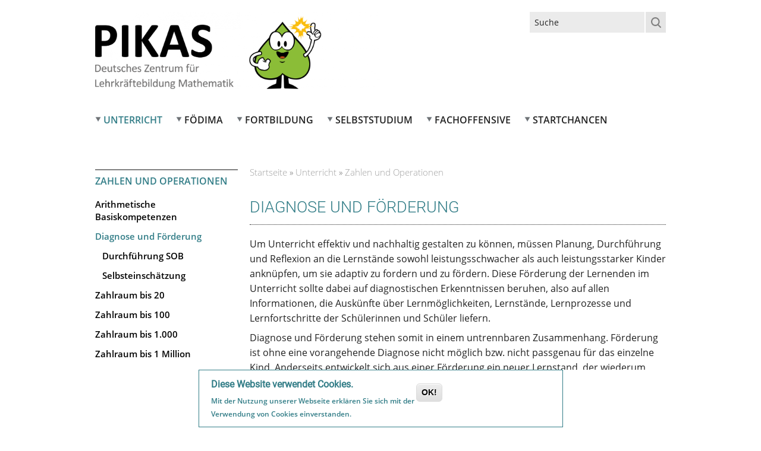

--- FILE ---
content_type: text/html; charset=utf-8
request_url: https://pikas.dzlm.de/diagnose-und-f%C3%B6rderung/allgemeine-informationen
body_size: 11155
content:
<!DOCTYPE html>
<!--[if lt IE 7]> <html class="ie6 ie" lang="de" dir="ltr"> <![endif]-->
<!--[if IE 7]>    <html class="ie7 ie" lang="de" dir="ltr"> <![endif]-->
<!--[if IE 8]>    <html class="ie8 ie" lang="de" dir="ltr"> <![endif]-->
<!--[if gt IE 8]> <!--> <html class="
not-ie" lang="de" dir="ltr"> <!--<![endif]-->
<head>

<meta http-equiv="Content-Type" content="text/html; charset=utf-8" />

      <script type='text/javascript'>
      var objBlackAndWhite  = {
				hoverEffect: false, // default true
				// set the path to BnWWorker.js for a superfast implementation
				webworkerPath: '',
				// for the images with a fluid width and height 
				responsive: true,
				invertHoverEffect: true,
				speed: {//this property could also be just speed: value for both fadeIn and fadeOut
					fadeIn: 400, // 400ms for fadeIn animations
					fadeOut: 800 // 800ms for fadeOut animations
				}
	    };
	  </script>  
    <meta name="viewport" content="width=device-width, initial-scale=1, maximum-scale=1" />
<meta name="description" content="Um Unterricht effektiv und nachhaltig gestalten zu können, müssen Planung, Durchführung und Reflexion an die Lernstände sowohl leistungsschwacher als auch leistungsstarker Kinder anknüpfen, um sie adaptiv zu fordern und zu fördern. Diese Förderung der Lernenden im Unterricht sollte dabei auf diagnostischen Erkenntnissen beruhen, also auf allen Informationen, die Auskünfte über" />
<style type='text/css'>.navigation > div > ul ul li:hover > a, .navigation > div > ul ul li.current-menu-item > a, .navigation > div > ul ul li.current-menu-parent > a, .navigation > div > ul ul li.current-menu-ancestor > a, .navigation > div > ul ul li.current_page_item > a, .navigation > div > ul ul li.current_page_parent > a, .navigation > div > ul ul li.current_page_ancestor > a, .simple-pricing-table.type-1 .featured .cost, .simple-pricing-table.type-2 .title, .widget_popular_posts a:hover h6, .portfolio-filter li a:hover, #sidebar .widget li a:hover, .portfolio-filter .active,  .entry-meta span:before, .entry-title h2 a:hover, #sidebar .jta-tweet-a, .entry-meta a:hover, .author-entry h5, #footer a:hover, .quote-author, .tooltip {color: #327d87;}</style> <style type='text/css'>.navigation > div > ul > li:hover > a, .navigation > div > ul > li.current-menu-item > a, .navigation > div > ul > li.current-menu-parent > a, .navigation > div > ul > li.current-menu-ancestor > a, .navigation > div > ul > li.current_page_item > a, .navigation > div > ul > li.current_page_parent > a, .navigation > div > ul > li.current_page_ancestor > a, .scribble .projects-carousel li:hover > a:after, .simple-pricing-table.type-2 .featured .price, .scribble article:hover .project-meta:after, .simple-pricing-table .featured .button, .jta-tweet-list-controls span:hover, .simple-pricing-table.type-1 .title, .gallery-slider-nav:hover a:hover, .color-1.scribble .team-entry:hover:after, .scribble .tabs-nav .active:after, .post-slider-nav:hover a:hover, .flex-direction-nav a:hover, .portfolio-controls a:hover, .acc-trigger.active:before, .detail-box .transform, .ajax-nav li:hover > a, .jcarousel-prev:hover, .jcarousel-next:hover, .wp-pagenavi .current, .button.default:hover, .flexslider .caption, .ajax-nav .current a, ul.type-1 li:before, .quotes-nav a:hover, #back-top:hover, .dropcap.color, i.small-arrows, .curtain, .highlight, .button.default:hover	{background-color: #327d87 !important; }</style> <style type='text/css'>.portfolio-items article:hover .project-meta, .projects-carousel li:hover > a, .ajax-nav li:hover:before, .ajax-nav .current:before, .tabs-nav .active, .team-entry:hover{border-color: #327d87 }</style> <style type='text/css'>::-moz-selection {background-color: #327d87 }</style> <style type='text/css'>::selection {background-color: #327d87 }</style> <meta name="generator" content="Drupal 7 (https://www.drupal.org)" />
<link rel="canonical" href="https://pikas.dzlm.de/diagnose-und-f%C3%B6rderung/allgemeine-informationen" />
<link rel="shortlink" href="https://pikas.dzlm.de/node/1661" />
<title>Diagnose und Förderung | PIKAS</title>
<style type="text/css" media="all">
@import url("https://pikas.dzlm.de/modules/system/system.base.css?t945gw");
@import url("https://pikas.dzlm.de/modules/system/system.menus.css?t945gw");
@import url("https://pikas.dzlm.de/modules/system/system.messages.css?t945gw");
@import url("https://pikas.dzlm.de/modules/system/system.theme.css?t945gw");
</style>
<style type="text/css" media="all">
@import url("https://pikas.dzlm.de/sites/all/modules/simplenews/simplenews.css?t945gw");
@import url("https://pikas.dzlm.de/sites/all/modules/collapsiblock/collapsiblock.css?t945gw");
@import url("https://pikas.dzlm.de/modules/comment/comment.css?t945gw");
@import url("https://pikas.dzlm.de/modules/field/theme/field.css?t945gw");
@import url("https://pikas.dzlm.de/modules/node/node.css?t945gw");
@import url("https://pikas.dzlm.de/modules/search/search.css?t945gw");
@import url("https://pikas.dzlm.de/modules/user/user.css?t945gw");
@import url("https://pikas.dzlm.de/sites/all/modules/views/css/views.css?t945gw");
</style>
<style type="text/css" media="all">
@import url("https://pikas.dzlm.de/sites/all/modules/colorbox/styles/default/colorbox_style.css?t945gw");
@import url("https://pikas.dzlm.de/sites/all/modules/ctools/css/ctools.css?t945gw");
@import url("https://pikas.dzlm.de/sites/all/modules/video/css/video.css?t945gw");
@import url("https://pikas.dzlm.de/sites/all/modules/nice_menus/css/nice_menus.css?t945gw");
@import url("https://pikas.dzlm.de/sites/all/modules/nice_menus/css/nice_menus_default.css?t945gw");
@import url("https://pikas.dzlm.de/sites/all/modules/eu_cookie_compliance/css/eu_cookie_compliance.css?t945gw");
@import url("https://pikas.dzlm.de/sites/all/modules/node_embed/plugins/node_embed/node_embed.css?t945gw");
@import url("https://pikas.dzlm.de/sites/all/modules/responsive_menus/styles/responsive_menus_simple/css/responsive_menus_simple.css?t945gw");
</style>
<style type="text/css" media="all">
<!--/*--><![CDATA[/*><!--*/
#sliding-popup.sliding-popup-bottom,#sliding-popup.sliding-popup-bottom .eu-cookie-withdraw-banner,.eu-cookie-withdraw-tab{background:#fff;}#sliding-popup.sliding-popup-bottom.eu-cookie-withdraw-wrapper{background:transparent}#sliding-popup .popup-content #popup-text h1,#sliding-popup .popup-content #popup-text h2,#sliding-popup .popup-content #popup-text h3,#sliding-popup .popup-content #popup-text p,#sliding-popup label,#sliding-popup div,.eu-cookie-compliance-secondary-button,.eu-cookie-withdraw-tab{color:#327D87 !important;}.eu-cookie-withdraw-tab{border-color:#327D87;}.eu-cookie-compliance-more-button{color:#327D87 !important;}

/*]]>*/-->
</style>
<style type="text/css" media="all">
@import url("https://pikas.dzlm.de/sites/pikas/themes/goodnex/css/style.css?t945gw");
@import url("https://pikas.dzlm.de/sites/pikas/themes/goodnex/css/drupal.css?t945gw");
@import url("https://pikas.dzlm.de/sites/pikas/themes/goodnex/css/skeleton.css?t945gw");
@import url("https://pikas.dzlm.de/sites/pikas/themes/goodnex/css/layout.css?t945gw");
@import url("https://pikas.dzlm.de/sites/pikas/themes/goodnex/js/fancybox/jquery.fancybox-1.3.4.css?t945gw");
@import url("https://pikas.dzlm.de/sites/pikas/themes/goodnex/js/flexslider/css/flexslider.css?t945gw");
@import url("https://pikas.dzlm.de/sites/pikas/themes/goodnex/js/mediaelement/jquery.mediaelementplayer.css?t945gw");
@import url("https://pikas.dzlm.de/sites/pikas/themes/goodnex/css/font-awesome.css?t945gw");
@import url("https://pikas.dzlm.de/sites/pikas/themes/goodnex/css/ckeditor.css?t945gw");
@import url("https://pikas.dzlm.de/sites/pikas/themes/goodnex/css/additional-styles.css?t945gw");
@import url("https://pikas.dzlm.de/sites/pikas/themes/goodnex/css/ps_all.css?t945gw");
@import url("https://pikas.dzlm.de/sites/pikas/themes/goodnex/css/style-additions.css?t945gw");
</style>
<script type="text/javascript" src="https://pikas.dzlm.de/sites/all/modules/jquery_update/replace/jquery/1.12/jquery.min.js?v=1.12.4"></script>
<script type="text/javascript" src="https://pikas.dzlm.de/misc/jquery-extend-3.4.0.js?v=1.12.4"></script>
<script type="text/javascript" src="https://pikas.dzlm.de/misc/jquery-html-prefilter-3.5.0-backport.js?v=1.12.4"></script>
<script type="text/javascript" src="https://pikas.dzlm.de/misc/jquery.once.js?v=1.2"></script>
<script type="text/javascript" src="https://pikas.dzlm.de/misc/drupal.js?t945gw"></script>
<script type="text/javascript" src="https://pikas.dzlm.de/sites/all/modules/jquery_update/js/jquery_browser.js?v=0.0.1"></script>
<script type="text/javascript" src="https://pikas.dzlm.de/sites/all/modules/jquery_update/replace/ui/external/jquery.cookie.js?v=67fb34f6a866c40d0570"></script>
<script type="text/javascript" src="https://pikas.dzlm.de/misc/form.js?v=7.102"></script>
<script type="text/javascript" src="https://pikas.dzlm.de/misc/form-single-submit.js?v=7.102"></script>
<script type="text/javascript" src="https://pikas.dzlm.de/sites/all/modules/ctools/js/jump-menu.js?t945gw"></script>
<script type="text/javascript" src="https://pikas.dzlm.de/sites/all/modules/admin_menu/admin_devel/admin_devel.js?t945gw"></script>
<script type="text/javascript" src="https://pikas.dzlm.de/sites/all/modules/collapsiblock/collapsiblock.js?t945gw"></script>
<script type="text/javascript" src="https://pikas.dzlm.de/pikasfiles/languages/de_hL2d5kXKT6RAF2DOELhknet3ge2S7qq6JKjmBcGaZ7Q.js?t945gw"></script>
<script type="text/javascript" src="https://pikas.dzlm.de/sites/all/libraries/colorbox/jquery.colorbox-min.js?t945gw"></script>
<script type="text/javascript" src="https://pikas.dzlm.de/sites/all/modules/colorbox/js/colorbox.js?t945gw"></script>
<script type="text/javascript" src="https://pikas.dzlm.de/sites/all/modules/colorbox/styles/default/colorbox_style.js?t945gw"></script>
<script type="text/javascript" src="https://pikas.dzlm.de/sites/all/modules/colorbox/js/colorbox_inline.js?t945gw"></script>
<script type="text/javascript" src="https://pikas.dzlm.de/sites/all/modules/floating_block/floating_block.js?t945gw"></script>
<script type="text/javascript" src="https://pikas.dzlm.de/sites/all/modules/video/js/video.js?t945gw"></script>
<script type="text/javascript" src="https://pikas.dzlm.de/sites/all/modules/responsive_menus/styles/responsive_menus_simple/js/responsive_menus_simple.js?t945gw"></script>
<script type="text/javascript" src="https://pikas.dzlm.de/sites/all/modules/matomo/matomo.js?t945gw"></script>
<script type="text/javascript">
<!--//--><![CDATA[//><!--
var _paq = _paq || [];(function(){var u=(("https:" == document.location.protocol) ? "https://matomo.dzlm.de/" : "http://matomo.dzlm.de/");_paq.push(["setSiteId", "11"]);_paq.push(["setTrackerUrl", u+"matomo.php"]);_paq.push(["setDoNotTrack", 1]);_paq.push(["trackPageView"]);_paq.push(["setIgnoreClasses", ["no-tracking","colorbox"]]);_paq.push(["enableLinkTracking"]);var d=document,g=d.createElement("script"),s=d.getElementsByTagName("script")[0];g.type="text/javascript";g.defer=true;g.async=true;g.src=u+"matomo.js";s.parentNode.insertBefore(g,s);})();
//--><!]]>
</script>
<script type="text/javascript" src="https://pikas.dzlm.de/misc/collapse.js?v=7.102"></script>
<script type="text/javascript" src="https://pikas.dzlm.de/sites/pikas/themes/goodnex/js/jquery.modernizr.js?t945gw"></script>
<script type="text/javascript" src="https://pikas.dzlm.de/sites/pikas/themes/goodnex/js/jquery.easing.1.3.min.js?t945gw"></script>
<script type="text/javascript" src="https://pikas.dzlm.de/sites/pikas/themes/goodnex/js/jquery.cycle.all.min.js?t945gw"></script>
<script type="text/javascript" src="https://pikas.dzlm.de/sites/pikas/themes/goodnex/js/jquery.blackandwhite.min.js?t945gw"></script>
<script type="text/javascript" src="https://pikas.dzlm.de/sites/pikas/themes/goodnex/js/mediaelement/mediaelement-and-player.min.js?t945gw"></script>
<script type="text/javascript" src="https://pikas.dzlm.de/sites/pikas/themes/goodnex/js/jquery.jcarousel.min.js?t945gw"></script>
<script type="text/javascript" src="https://pikas.dzlm.de/sites/pikas/themes/goodnex/js/jquery.jflickrfeed.min.js?t945gw"></script>
<script type="text/javascript" src="https://pikas.dzlm.de/sites/pikas/themes/goodnex/js/jquery.touchswipe.min.js?t945gw"></script>
<script type="text/javascript" src="https://pikas.dzlm.de/sites/pikas/themes/goodnex/js/jquery.isotope.min.js?t945gw"></script>
<script type="text/javascript" src="https://pikas.dzlm.de/sites/pikas/themes/goodnex/js/mobile-map.js?t945gw"></script>
<script type="text/javascript" src="https://pikas.dzlm.de/sites/pikas/themes/goodnex/js/fancybox/jquery.fancybox-1.3.4.pack.js?t945gw"></script>
<script type="text/javascript" src="https://pikas.dzlm.de/sites/pikas/themes/goodnex/js/flexslider/js/jquery.flexslider-min.js?t945gw"></script>
<script type="text/javascript" src="https://pikas.dzlm.de/sites/pikas/themes/goodnex/js/config.js?t945gw"></script>
<script type="text/javascript" src="https://pikas.dzlm.de/sites/pikas/themes/goodnex/js/custom.js?t945gw"></script>
<script type="text/javascript" src="https://pikas.dzlm.de/sites/pikas/themes/goodnex/js/goodnex.js?t945gw"></script>
<script type="text/javascript" src="https://pikas.dzlm.de/sites/pikas/themes/goodnex/js/additionalJS.min.js?t945gw"></script>
<script type="text/javascript">
<!--//--><![CDATA[//><!--
jQuery.extend(Drupal.settings, {"basePath":"\/","pathPrefix":"","setHasJsCookie":0,"ajaxPageState":{"theme":"goodnex","theme_token":"1LAf4Fen7c2wiJp1xm9nbf7Avws5PZgpvTIoc5vuvuE","js":{"0":1,"sites\/all\/modules\/eu_cookie_compliance\/js\/eu_cookie_compliance.js":1,"sites\/all\/modules\/copyprevention\/copyprevention.js":1,"sites\/all\/modules\/jquery_update\/replace\/jquery\/1.12\/jquery.min.js":1,"misc\/jquery-extend-3.4.0.js":1,"misc\/jquery-html-prefilter-3.5.0-backport.js":1,"misc\/jquery.once.js":1,"misc\/drupal.js":1,"sites\/all\/modules\/jquery_update\/js\/jquery_browser.js":1,"sites\/all\/modules\/jquery_update\/replace\/ui\/external\/jquery.cookie.js":1,"misc\/form.js":1,"misc\/form-single-submit.js":1,"sites\/all\/modules\/ctools\/js\/jump-menu.js":1,"sites\/all\/modules\/admin_menu\/admin_devel\/admin_devel.js":1,"sites\/all\/modules\/collapsiblock\/collapsiblock.js":1,"public:\/\/languages\/de_hL2d5kXKT6RAF2DOELhknet3ge2S7qq6JKjmBcGaZ7Q.js":1,"sites\/all\/libraries\/colorbox\/jquery.colorbox-min.js":1,"sites\/all\/modules\/colorbox\/js\/colorbox.js":1,"sites\/all\/modules\/colorbox\/styles\/default\/colorbox_style.js":1,"sites\/all\/modules\/colorbox\/js\/colorbox_inline.js":1,"sites\/all\/modules\/floating_block\/floating_block.js":1,"sites\/all\/modules\/video\/js\/video.js":1,"sites\/all\/modules\/responsive_menus\/styles\/responsive_menus_simple\/js\/responsive_menus_simple.js":1,"sites\/all\/modules\/matomo\/matomo.js":1,"1":1,"misc\/collapse.js":1,"sites\/pikas\/themes\/goodnex\/js\/jquery.modernizr.js":1,"sites\/pikas\/themes\/goodnex\/js\/jquery.easing.1.3.min.js":1,"sites\/pikas\/themes\/goodnex\/js\/jquery.cycle.all.min.js":1,"sites\/pikas\/themes\/goodnex\/js\/jquery.blackandwhite.min.js":1,"sites\/pikas\/themes\/goodnex\/js\/mediaelement\/mediaelement-and-player.min.js":1,"sites\/pikas\/themes\/goodnex\/js\/jquery.jcarousel.min.js":1,"sites\/pikas\/themes\/goodnex\/js\/jquery.jflickrfeed.min.js":1,"sites\/pikas\/themes\/goodnex\/js\/jquery.touchswipe.min.js":1,"sites\/pikas\/themes\/goodnex\/js\/jquery.isotope.min.js":1,"sites\/pikas\/themes\/goodnex\/js\/mobile-map.js":1,"sites\/pikas\/themes\/goodnex\/js\/fancybox\/jquery.fancybox-1.3.4.pack.js":1,"sites\/pikas\/themes\/goodnex\/js\/flexslider\/js\/jquery.flexslider-min.js":1,"sites\/pikas\/themes\/goodnex\/js\/config.js":1,"sites\/pikas\/themes\/goodnex\/js\/custom.js":1,"sites\/pikas\/themes\/goodnex\/js\/goodnex.js":1,"sites\/pikas\/themes\/goodnex\/js\/additionalJS.min.js":1},"css":{"modules\/system\/system.base.css":1,"modules\/system\/system.menus.css":1,"modules\/system\/system.messages.css":1,"modules\/system\/system.theme.css":1,"sites\/all\/modules\/simplenews\/simplenews.css":1,"sites\/all\/modules\/collapsiblock\/collapsiblock.css":1,"modules\/comment\/comment.css":1,"modules\/field\/theme\/field.css":1,"modules\/node\/node.css":1,"modules\/search\/search.css":1,"modules\/user\/user.css":1,"sites\/all\/modules\/views\/css\/views.css":1,"sites\/all\/modules\/ckeditor_lts\/css\/ckeditor.css":1,"sites\/all\/modules\/colorbox\/styles\/default\/colorbox_style.css":1,"sites\/all\/modules\/ctools\/css\/ctools.css":1,"sites\/all\/modules\/video\/css\/video.css":1,"sites\/all\/modules\/nice_menus\/css\/nice_menus.css":1,"sites\/all\/modules\/nice_menus\/css\/nice_menus_default.css":1,"sites\/all\/modules\/eu_cookie_compliance\/css\/eu_cookie_compliance.css":1,"sites\/all\/modules\/node_embed\/plugins\/node_embed\/node_embed.css":1,"sites\/all\/modules\/responsive_menus\/styles\/responsive_menus_simple\/css\/responsive_menus_simple.css":1,"0":1,"sites\/pikas\/themes\/goodnex\/css\/style.css":1,"sites\/pikas\/themes\/goodnex\/css\/drupal.css":1,"sites\/pikas\/themes\/goodnex\/css\/skeleton.css":1,"sites\/pikas\/themes\/goodnex\/css\/layout.css":1,"sites\/pikas\/themes\/goodnex\/js\/fancybox\/jquery.fancybox-1.3.4.css":1,"sites\/pikas\/themes\/goodnex\/js\/flexslider\/css\/flexslider.css":1,"sites\/pikas\/themes\/goodnex\/js\/mediaelement\/jquery.mediaelementplayer.css":1,"sites\/pikas\/themes\/goodnex\/css\/font-awesome.css":1,"sites\/pikas\/themes\/goodnex\/css\/ckeditor.css":1,"sites\/pikas\/themes\/goodnex\/css\/additional-styles.css":1,"sites\/pikas\/themes\/goodnex\/css\/ps_all.css":1,"sites\/pikas\/themes\/goodnex\/css\/style-additions.css":1}},"collapsiblock":{"blocks":{"block-superfish-1":"1","block-menu-menu-hemas-hauptmen-":"1","block-superfish-2":"1","block-block-1":"1","block-user-login":"1","block-menu-block-2":"1","block-block-11":"3","block-block-12":"3","block-block-13":"3","block-block-8":"1","block-block-14":"3","block-views-newsview-block":"1","block-block-15":"1","block-block-16":"1","block-menu-block-6":"1","block-menu-block-1":"1","block-menu-block-7":"1","block-menu-block-8":"1","block-menu-block-9":"1","block-menu-block-10":"1","block-menu-block-3":"1","block-menu-block-4":"1","block-menu-block-11":"1","block-views-kira-film-webform-block":"3","block-views-titel-und-id-block":"1","block-views-video-faq-wegweiser-block":"1","block-block-17":"1","block-views-kira-user-block":"1","block-views-fb8685546c3a6858b0e4de9fd7276e08":"1","block-views-video-non-public-block":"1","block-views-video-non-public-meassage-block":"1","block-block-18":"1","block-block-9":"1","block-block-19":"1","block-views-clone-of-video-public-block":"1","block-views-clone-of-video-non-public-block":"1","block-views-test-non-public-block":"1","block-views-test-non-publi-block":"1","block-devel-execute-php":"1","block-block-20":"1","block-views-non-pulic-thumbnails-block-1":"1","block-block-3":"1","block-block-21":"1","block-block-22":"1","block-menu-block-12":"1","block-menu-block-13":"1","block-block-24":"1","block-block-23":"1","block-menu-block-14":"1","block-views-newsarchiv-block":"1","block-views-slider-pikas-test--block-1":"1","block-menu-block-15":"1","block-block-2":"1","block-views-slider-startseite-block":"1","block-block-25":"1","block-block-26":"1","block-views-testing-slider-startseite-block":"1","block-menu-block-16":"1","block-simplenews-0":"1","block-simplenews-241":"1","block-accordion-menu-1":"1","block-views-themenfinder-view--block":"1","block-menu-block-17":"1","block-block-27":"1","block-block-30":"1","block-block-31":"1","block-block-32":"1","block-block-33":"1","block-views-tf-testing-block":"1","block-entityform-block-user-rolle-per-token":"1","block-block-36":"1","block-block-37":"1","block-block-34":"1","block-menu-block-20":"1","block-block-38":"1","block-entityform-block-pikas-kontocheck-alte-userkonten":"1","block-views-pikas-benutzer-alt--block":"1","block-views-pikas-benutzer-neu--block":"3","block-block-39":"1","block-block-40":"1","block-block-41":"1","block-block-42":"1","block-block-43":"1","block-block-6":"1","block-views-redakteure-projektseiten--block":"1","block-top-searches-block-top-searches":"1","block-menu-block-19":"1","block-views-redakteure-pikas--block":"1","block-menu-block-21":"1","block-menu-block-22":"1","block-menu-block-23":"1","block-block-45":"1","block-block-48":"1","block-block-47":"1","block-menu-block-24":"1","block-nice-menus-1":"1","block-block-5":"1","block-nice-menus-2":"1","block-nice-menus-3":"1","block-block-46":"1","block-block-28":"1","block-views-uebersicht-videos-block":"1","block-block-29":"1","block-block-51":"1","block-webform-client-block-1488":"1","block-nice-menus-4":"1","block-menu-block-25":"1","block-nice-menus-8":"1","block-nice-menus-5":"1","block-block-50":"1","block-block-49":"1","block-block-53":"1","block-menu-block-26":"1","block-menu-block-27":"1","block-menu-block-28":"1","block-nice-menus-9":"1","block-menu-block-29":"2","block-menu-block-30":"1","block-views-redakteure-pikas--block-1":"1","block-block-56":"1","block-block-57":"1"},"default_state":"2","slide_type":"1","slide_speed":"200","block_title":":header:first","block":"div.block","block_content":"div.content"},"colorbox":{"opacity":"0.85","current":"{current} of {total}","previous":"\u00ab Prev","next":"Next \u00bb","close":"Close","maxWidth":"98%","maxHeight":"98%","fixed":true,"mobiledetect":true,"mobiledevicewidth":"480px","file_public_path":"\/pikasfiles","specificPagesDefaultValue":"admin*\nimagebrowser*\nimg_assist*\nimce*\nnode\/add\/*\nnode\/*\/edit\nprint\/*\nprintpdf\/*\nsystem\/ajax\nsystem\/ajax\/*"},"floating_block":{"settings":{"#region-sidebar-second":{"padding_top":"60","padding_bottom":"100","container":"div#zone-content"}},"minWidth":0},"eu_cookie_compliance":{"popup_enabled":1,"popup_agreed_enabled":0,"popup_hide_agreed":0,"popup_clicking_confirmation":1,"popup_scrolling_confirmation":0,"popup_html_info":"\u003Cdiv class=\u0022eu-cookie-compliance-banner eu-cookie-compliance-banner-info eu-cookie-compliance-banner--default\u0022\u003E\n  \u003Cdiv class=\u0022popup-content info\u0022\u003E\n    \u003Cdiv id=\u0022popup-text\u0022\u003E\n      \u003Ch2\u003E\tDiese Website\u00a0verwendet\u00a0Cookies.\u003C\/h2\u003E\u003Cp\u003E\tMit der Nutzung unserer Webseite erkl\u00e4ren Sie sich mit der Verwendung von Cookies\u00a0einverstanden.\u003C\/p\u003E          \u003C\/div\u003E\n    \n    \u003Cdiv id=\u0022popup-buttons\u0022 class=\u0022\u0022\u003E\n      \u003Cbutton type=\u0022button\u0022 class=\u0022agree-button eu-cookie-compliance-default-button\u0022\u003EOK!\u003C\/button\u003E\n          \u003C\/div\u003E\n  \u003C\/div\u003E\n\u003C\/div\u003E","use_mobile_message":false,"mobile_popup_html_info":"\u003Cdiv class=\u0022eu-cookie-compliance-banner eu-cookie-compliance-banner-info eu-cookie-compliance-banner--default\u0022\u003E\n  \u003Cdiv class=\u0022popup-content info\u0022\u003E\n    \u003Cdiv id=\u0022popup-text\u0022\u003E\n                \u003C\/div\u003E\n    \n    \u003Cdiv id=\u0022popup-buttons\u0022 class=\u0022\u0022\u003E\n      \u003Cbutton type=\u0022button\u0022 class=\u0022agree-button eu-cookie-compliance-default-button\u0022\u003EOK!\u003C\/button\u003E\n          \u003C\/div\u003E\n  \u003C\/div\u003E\n\u003C\/div\u003E\n","mobile_breakpoint":"768","popup_html_agreed":"\u003Cdiv\u003E\n  \u003Cdiv class=\u0022popup-content agreed\u0022\u003E\n    \u003Cdiv id=\u0022popup-text\u0022\u003E\n      \u003Ch2\u003E\tThank you for accepting cookies\u003C\/h2\u003E\u003Cp\u003E\tYou can now hide this message or find out more about cookies.\u003C\/p\u003E    \u003C\/div\u003E\n    \u003Cdiv id=\u0022popup-buttons\u0022\u003E\n      \u003Cbutton type=\u0022button\u0022 class=\u0022hide-popup-button eu-cookie-compliance-hide-button\u0022\u003EAusblenden\u003C\/button\u003E\n          \u003C\/div\u003E\n  \u003C\/div\u003E\n\u003C\/div\u003E","popup_use_bare_css":false,"popup_height":"auto","popup_width":"100%","popup_delay":1000,"popup_link":"\/","popup_link_new_window":1,"popup_position":null,"fixed_top_position":1,"popup_language":"de","store_consent":false,"better_support_for_screen_readers":0,"reload_page":0,"domain":"","domain_all_sites":null,"popup_eu_only_js":0,"cookie_lifetime":"100","cookie_session":false,"disagree_do_not_show_popup":0,"method":"default","whitelisted_cookies":"","withdraw_markup":"\u003Cbutton type=\u0022button\u0022 class=\u0022eu-cookie-withdraw-tab\u0022\u003EPrivacy settings\u003C\/button\u003E\n\u003Cdiv class=\u0022eu-cookie-withdraw-banner\u0022\u003E\n  \u003Cdiv class=\u0022popup-content info\u0022\u003E\n    \u003Cdiv id=\u0022popup-text\u0022\u003E\n      \u003Ch2\u003E\tWe use cookies on this site to enhance your user experience\u003C\/h2\u003E\u003Cp\u003E\tYou have given your consent for us to set cookies.\u003C\/p\u003E    \u003C\/div\u003E\n    \u003Cdiv id=\u0022popup-buttons\u0022\u003E\n      \u003Cbutton type=\u0022button\u0022 class=\u0022eu-cookie-withdraw-button\u0022\u003EWithdraw consent\u003C\/button\u003E\n    \u003C\/div\u003E\n  \u003C\/div\u003E\n\u003C\/div\u003E\n","withdraw_enabled":false,"withdraw_button_on_info_popup":false,"cookie_categories":[],"enable_save_preferences_button":true,"fix_first_cookie_category":true,"select_all_categories_by_default":false},"responsive_menus":[{"toggler_text":"\u2630","selectors":["#navigation"],"media_size":"768","media_unit":"px","absolute":"1","remove_attributes":"1","responsive_menus_style":"responsive_menus_simple"}],"matomo":{"trackMailto":1,"trackColorbox":1},"copyprevention":{"body":[],"images":{"contextmenu":"contextmenu"},"images_min_dimension":"30","transparentgif":"https:\/\/pikas.dzlm.de\/sites\/all\/modules\/copyprevention\/transparent.gif"},"urlIsAjaxTrusted":{"\/diagnose-und-f%C3%B6rderung\/allgemeine-informationen":true}});
//--><!]]>
</script>
  
<!-- IE Fix for HTML5 Tags -->
<!--[if lt IE 9]>
  <script src="//html5shiv.googlecode.com/svn/trunk/html5.js"></script>
<![endif]-->

<!-- Google Web Fonts
================================================== -->
<!-- msot: Webfonts are now embedded locally for compliance with DSGVO -->

<!-- User defined CSS --><style type='text/css'></style><!-- End user defined CSS -->  


</head>

<body class="html not-front not-logged-in no-sidebars page-node page-node- page-node-1661 node-type-einfache-seite wide normal pattern-1 custom " >

<div id="wrapper">
  <header id="header">
    <div class="container">
    
      <div class="eight columns">

	      		        <div class="region region-header-left">
      <div class="region region-header-left">
    <div id="block-block-1" class="block block-block">

    
  <div class="content">
    <div id="logo"><a href="/"><img alt="Logo Pikas" id="pikas_logo" src="/pikasfiles/uploads/images/logo/pikas/logo-pikas.png" /></a></div>  </div>
</div>
  </div>
  </div>
		    	    
	      		   
		    		      <div id="name-and-slogan"class="hidden">
		
		        	            <div id="site-name"class="hidden">
		            <a href="/" title="Home" rel="home"><span>PIKAS</span></a>
		          </div>
	          		
		        		
		      </div> <!-- /#name-and-slogan -->
		    		    
      </div>
      
            <div class="eight columns">
          <div class="region region-header-right">
      <div class="region region-header-right">
    <div id="block-search-form" class="block block-search">

    
  <div class="content">
    <form onsubmit="if(this.search_block_form.value==&#039;Suche&#039;){ alert(&#039;Please enter a search&#039;); return false; }" action="/diagnose-und-f%C3%B6rderung/allgemeine-informationen" method="post" id="search-block-form" accept-charset="UTF-8"><div><div class="container-inline">
      <h2 class="element-invisible">Suchformular</h2>
    <div class="form-item form-type-textfield form-item-search-block-form">
  <input title="Geben Sie die Begriffe ein, nach denen Sie suchen." onblur="if (this.value == &#039;&#039;) {this.value = &#039;&#039;;}" onfocus="if (this.value == &#039;Suche&#039;) {this.value = &#039;&#039;;}" placeholder="Suche" type="text" id="edit-search-block-form--2" name="search_block_form" value="Suche" size="20" maxlength="128" class="form-text" />
</div>
<div class="form-actions form-wrapper" id="edit-actions"><input type="submit" id="edit-submit" name="op" value="" class="button default form-submit" /></div><input type="hidden" name="form_build_id" value="form-UR_6GVtyYM6ntFSyqC_Rgm77vmSc9GE1ab0XYBZxyHE" />
<input type="hidden" name="form_id" value="search_block_form" />
</div>
</div></form>  </div>
</div>
  </div>
  </div>
      </div> 
             
	    <div class="clear"></div>
	     
	    <div class="sixteen columns">
			  <div class="menu-container clearfix">
					<nav id="navigation" class="navigation">
					  <div class="menu">
					      
<ul><ul class="nice-menu nice-menu-down nice-menu-menu-pik-as-hauptmen-v2" id="nice-menu-4"><li class="menu-5024 menuparent  menu-path-node-1530 active-trail first odd "><a href="/unterricht">Unterricht</a><ul><li class="menu-5025 menu-path-node-1532 active-trail first odd "><a href="/unterricht/zahlen-und-operationen">Zahlen und Operationen</a></li>
<li class="menu-5037 menu-path-node-1541  even "><a href="/unterricht/raum-und-form">Raum und Form</a></li>
<li class="menu-5100 menu-path-node-1592  odd "><a href="/unterricht/gr%C3%B6%C3%9Fen-und-messen">Gröẞen und Messen</a></li>
<li class="menu-5050 menu-path-node-1550  even "><a href="/unterricht/daten-h%C3%A4ufigkeiten-und-wahrscheinlichkeiten">Daten, Häufigkeiten und Wahrscheinlichkeiten</a></li>
<li class="menu-6135 menu-path-node-2415  odd "><a href="/unterricht/schulanfang">Schulanfang</a></li>
<li class="menu-5350 menu-path-node-1632  even "><a href="/unterricht/mathekartei">Mathekartei</a></li>
<li class="menu-5160 menu-path-node-1647  odd "><a href="/unterricht/sprachbildung-und-sprachf%C3%B6rderung">Sprachbildung und Sprachförderung</a></li>
<li class="menu-5028 menu-path-node-1535  even "><a href="/unterricht/gute-aufgaben">Gute Aufgaben</a></li>
<li class="menu-7014 menu-path-node-2685  odd "><a href="/unterricht/pikas-kompakt">PIKAS kompakt</a></li>
<li class="menu-5165 menu-path-node-1649  even "><a href="/unterricht/leistungen">Leistungen</a></li>
<li class="menu-6810 menu-path-node-2629  odd "><a href="/unterricht/mathebuch-check">Mathebuch-Check</a></li>
<li class="menu-5166 menu-path-node-1335  even "><a href="/unterricht/elternarbeit">Elternarbeit</a></li>
<li class="menu-4480 menu-path-node-1258  odd last"><a href="/unterricht/distanzunterricht">Distanzunterricht</a></li>
</ul></li>
<li class="menu-6733 menuparent  menu-path-node-2556  even "><a href="/f%C3%B6dima" title="">FÖDIMA</a><ul><li class="menu-6734 menu-path-node-2557 first odd "><a href="/f%C3%B6dima/hintergrundinformationen">Hintergrundinformationen</a></li>
<li class="menu-6811 menu-path-node-2631  even last"><a href="/f%C3%B6dima/schuljahre-1-2">Schuljahre 1 &amp; 2</a></li>
</ul></li>
<li class="menu-4476 menuparent  menu-path-node-1529  odd "><a href="/fortbildung">Fortbildung</a><ul><li class="menu-4632 menu-path-node-587 first odd "><a href="/fortbildung/basiskompetenzen-sichern-rechenschwierigkeiten-vermeiden">Basiskompetenzen sichern - Rechenschwierigkeiten vermeiden</a></li>
<li class="menu-6643 menu-path-node-2523  even "><a href="/fortbildung/sprachbildung-und-sprachf%C3%B6rderung">Sprachbildung und Sprachförderung</a></li>
<li class="menu-6726 menu-path-node-2549  odd "><a href="/fortbildung/f%C3%B6rderorientierte-diagnostik">Förderorientierte Diagnostik</a></li>
<li class="menu-7025 menu-path-node-2708  even "><a href="/fortbildung/prozessbezogene-kompetenzen">Prozessbezogene Kompetenzen</a></li>
<li class="menu-6125 menu-path-node-2397  odd "><a href="/fortbildung/mathematik-gemeinsam-lernen">Mathematik gemeinsam lernen</a></li>
<li class="menu-6137 menu-path-node-2452  even "><a href="/fortbildung/digitale-medien">Digitale Medien</a></li>
<li class="menu-6141 menu-path-node-2458  odd "><a href="/fortbildung/karteien">Karteien</a></li>
<li class="menu-4777 menu-path-node-801  even "><a href="/fortbildung/lernst%C3%A4nde-wahrnehmen">Lernstände wahrnehmen</a></li>
<li class="menu-4797 menu-path-node-821  odd "><a href="/fortbildung/beurteilen-und-r%C3%BCckmelden">Beurteilen und Rückmelden</a></li>
<li class="menu-4720 menu-path-node-703  even "><a href="/fortbildung/gute-aufgaben">Gute Aufgaben</a></li>
<li class="menu-4753 menu-path-node-738  odd "><a href="/fortbildung/guter-unterricht">Guter Unterricht</a></li>
<li class="menu-4582 menu-path-node-547  even "><a href="/fortbildung/entdecken-beschreiben-begr%C3%BCnden">Entdecken, Beschreiben, Begründen  </a></li>
<li class="menu-4611 menu-path-node-568  odd "><a href="/fortbildung/langfristige-lernprozesse">Langfristige Lernprozesse</a></li>
<li class="menu-4682 menu-path-node-661  even "><a href="/fortbildung/lernen-auf-eigenen-wegen">Lernen auf eigenen Wegen</a></li>
<li class="menu-4701 menu-path-node-681  odd last"><a href="/fortbildung/heterogenit%C3%A4t">Heterogenität</a></li>
</ul></li>
<li class="menu-5023 menuparent  menu-path-node-1531  even "><a href="/selbststudium">Selbststudium</a><ul><li class="menu-5194 menu-path-node-1616 first odd "><a href="/selbststudium/basiskompetenzen-sichern-rechenschwierigkeiten-vermeiden">Basiskompetenzen sichern - Rechenschwierigkeiten vermeiden</a></li>
<li class="menu-5201 menu-path-node-1618  even "><a href="/selbststudium/sprachbildung-und-sprachf%C3%B6rderung">Sprachbildung und Sprachförderung</a></li>
<li class="menu-5222 menu-path-node-1654  odd "><a href="/selbststudium/lernst%C3%A4nde-wahrnehmen">Lernstände wahrnehmen</a></li>
<li class="menu-5223 menu-path-node-1655  even "><a href="/selbststudium/beurteilen-und-r%C3%BCckmelden">Beurteilen und Rückmelden</a></li>
<li class="menu-5220 menu-path-node-1624  odd "><a href="/selbststudium/gute-aufgaben">Gute Aufgaben</a></li>
<li class="menu-5221 menu-path-node-1626  even "><a href="/selbststudium/guter-unterricht">Guter Unterricht</a></li>
<li class="menu-5182 menu-path-node-1612  odd "><a href="/selbststudium/entdecken-beschreiben-begr%C3%BCnden">Entdecken, Beschreiben, Begründen</a></li>
<li class="menu-5188 menu-path-node-1614  even "><a href="/selbststudium/langfristige-lernprozesse">Langfristige Lernprozesse</a></li>
<li class="menu-5208 menu-path-node-1620  odd "><a href="/selbststudium/lernen-auf-eigenen-wegen">Lernen auf eigenen Wegen</a></li>
<li class="menu-5214 menu-path-node-1622  even "><a href="/selbststudium/heterogenit%C3%A4t">Heterogenität</a></li>
<li class="menu-5224 menu-path-node-536  odd "><a href="/selbststudium/material-zur-anregung-von-schulentwicklung">Material zur Anregung von Schulentwicklung</a></li>
<li class="menu-5225 menu-path-node-1656  even "><a href="/selbststudium/leitf%C3%A4den-zur-selbstfortbildung">Leitfäden zur Selbstfortbildung</a></li>
<li class="menu-5876 menu-path-node-2016  odd last"><a href="/selbststudium/mathelexikon">Mathelexikon</a></li>
</ul></li>
<li class="menu-5999 menuparent  menu-path-node-2096  odd "><a href="/fachoffensive">Fachoffensive</a><ul><li class="menu-5996 menu-path-node-2287 first odd "><a href="/fachoffensive/material-zur-netzwerkarbeit">Material zur Netzwerkarbeit</a></li>
<li class="menu-5995 menu-path-node-2286  even "><a href="/fachoffensive/material-zur-planung-und-durchf%C3%BChrung-von-unterricht">Material zur Planung und Durchführung von Unterricht</a></li>
<li class="menu-6152 menu-path-node-2496  odd "><a href="/fachoffensive/material-zur-fachkonferenzarbeit">Material zur Fachkonferenzarbeit</a></li>
<li class="menu-7293 menu-path-node-2728  even last"><a href="/fachoffensive/veranstaltungen-und-onlineseminare">Veranstaltungen und Onlineseminare</a></li>
</ul></li>
<li class="menu-7015 menuparent  menu-path-node-2686  even last"><a href="/startchancen">Startchancen</a><ul><li class="menu-7023 menu-path-node-2696 first odd "><a href="/startchancen/quickstart-ins-schuljahr-20252026/anschauungsmaterial-im-arithmetikunterricht">Anschauungsmaterial im Arithmetikunterricht</a></li>
<li class="menu-7022 menu-path-node-2693  even "><a href="/startchancen/quickstart-ins-schuljahr-20252026/einsatz-von-anschauungsmaterial">Einsatz von Anschauungsmaterial</a></li>
<li class="menu-7021 menu-path-node-2692  odd last"><a href="/startchancen/kontakt">Kontakt</a></li>
</ul></li>
</ul>
</ul>					  </div>  
					</nav>
						
											
				</div>
	    </div>
     
    </div>  				
	</header>
	  <section id="content">
	  <div class="container">
	    	    
	    	    
	    		  <aside id="sidebar" class="four columns">
		      <div class="region region-sidebar-left">
    <div id="block-menu-block-25" class="block block-menu-block">

    <h2><a href="/unterricht/zahlen-und-operationen" class="active-trail">Zahlen und Operationen</a></h2>
  
  <div class="content">
    <div class="menu-block-wrapper menu-block-25 menu-name-menu-pik-as-hauptmen-v2 parent-mlid-0 menu-level-3">
  <ul class="menu"><li class="first leaf menu-mlid-6134"><a href="/unterricht/zahlen-und-operationen/arithmetische-basiskompetenzen">Arithmetische Basiskompetenzen</a></li>
<li class="expanded active-trail active menu-mlid-5243"><a href="/diagnose-und-f%C3%B6rderung/allgemeine-informationen" class="active-trail active">Diagnose und Förderung</a><ul class="menu"><li class="first leaf menu-mlid-5805"><a href="/diagnose-und-f%C3%B6rderung/allgemeine-informationen/durchf%C3%BChrung-sob">Durchführung SOB</a></li>
<li class="last leaf menu-mlid-5877"><a href="/diagnose-und-f%C3%B6rderung/allgemeine-informationen/selbsteinsch%C3%A4tzung">Selbsteinschätzung</a></li>
</ul></li>
<li class="collapsed menu-mlid-5030"><a href="/unterricht/zahlen-und-operationen/zahlraum-bis-20">Zahlraum bis 20</a></li>
<li class="collapsed menu-mlid-5054"><a href="/unterricht/zahlen-und-operationen/zahlraum-bis-100">Zahlraum bis 100</a></li>
<li class="collapsed menu-mlid-5063"><a href="/unterricht/zahlen-und-operationen/zahlraum-bis-1000">Zahlraum bis 1.000</a></li>
<li class="collapsed menu-mlid-5074"><a href="/unterricht/zahlen-und-operationen/zahlraum-bis-1-million">Zahlraum bis 1 Million</a></li>
<li class="last leaf menu-mlid-5131"><a href="/unterricht/zahlen-und-operationen/darstellungsmittel">Darstellungsmittel</a></li>
</ul></div>
  </div>
</div>
  </div>
		  </aside>
		  		  
		  	   
	    		  <section id="main" class="twelve columns">
		  
			  			  
	     		      	      			<div class="page-header-breadcrumb clearfix">
            
		    				  <div id="breadcrumbs"><h2 class="element-invisible">Sie sind hier</h2><div class="breadcrumb"><span class="inline odd first"><a href="/">Startseite</a></span> <span class="delimiter">»</span> <span class="inline even"><a href="/unterricht">Unterricht</a></span> <span class="delimiter">»</span> <span class="inline odd last"><a href="/unterricht/zahlen-und-operationen">Zahlen und Operationen</a></span></div></div>	
							</div>

							<div class="page-header clearfix">
				<h1 class="aligncenter">Diagnose und Förderung</h1>
			</div><!--/ .page-header-->
			
			    <div class="region region-content">
    <div id="block-system-main" class="block block-system">

    
  <div class="content">
    <div id="node-1661" class="node node-einfache-seite clearfix" about="/diagnose-und-f%C3%B6rderung/allgemeine-informationen" typeof="sioc:Item foaf:Document">

  
      <span property="dc:title" content="Diagnose und Förderung" class="rdf-meta element-hidden"></span><span property="sioc:num_replies" content="0" datatype="xsd:integer" class="rdf-meta element-hidden"></span>
  
  <div class="content">
    <div class="field field-name-body field-type-text-with-summary field-label-hidden"><div class="field-items"><div class="field-item even" property="content:encoded"><p>
	Um Unterricht effektiv und nachhaltig gestalten zu können, müssen Planung, Durchführung und Reflexion an die Lernstände sowohl leistungsschwacher als auch leistungsstarker Kinder anknüpfen, um sie adaptiv zu fordern und zu fördern. Diese Förderung der Lernenden im Unterricht sollte dabei auf diagnostischen Erkenntnissen beruhen, also auf allen Informationen, die Auskünfte über Lernmöglichkeiten, Lernstände, Lernprozesse und Lernfortschritte der Schülerinnen und Schüler liefern.</p>

<p>
	Diagnose und Förderung stehen somit in einem untrennbaren Zusammenhang. Förderung ist ohne eine vorangehende Diagnose nicht möglich bzw. nicht passgenau für das einzelne Kind. Anderseits entwickelt sich aus einer Förderung ein neuer Lernstand, der wiederum diagnostiziert werden muss, um eine weitere Förderung oder die Planung weiteren Unterrichts zu ermöglichen.</p>

<figure class="image w75 center">
	<img alt="Schaubild zur Veranschaulichung von der wechselseitigen Be-ziehung von Diagnose und Planung von Unterricht und individu-eller Förderung. Zwei Kästen nebeneinander mit den Begriffen „Diagnose“ (links) und „Planung von Unterricht &amp; individueller Förderung“ (rechts). Beide sind verbunden mit Pfeilen in beide Richtungen." src="/pikasfiles/uploads/upload/Material/diagnose_und_foerderung/allgemeine_informationen/dif_allgemeineinformationen_kreislauf.png" />
	<figcaption>
		 </figcaption>
</figure>

<p>
	Folgendes Dokument bietet eine Zusammenstellung von Internetseiten und anderen Materialien mit Informationen über Diagnose und Förderung sowie Umsetzungsideen für den Unterricht. Enthalten sind Informationen zu den Aspekten Denkwege nachvollziehen, Diagnose, adaptive Förderung und Diagnose und Förderung im Mathematikunterricht integrieren.</p>

<p>
	<a class="download-icon-pdf" href="/pikasfiles/uploads/upload/Material/diagnose_und_foerderung/allgemeine_informationen/dif_allgemeine_informationen_ubersicht_infomaterialien_230503_kopie.pdf" target="_blank">Übersicht über Informationsmaterialien zu Diagnose und Förderung</a>Die Umsetzung von Diagnose und Förderung im eigenen Unterricht kann durch den Rückgriff auf bereits bestehende Diagnose- und Fördermaterialien erleichtert werden, da dies einerseits den Arbeitsaufwand bei der Erstellung von Diagnose- und Fördermaterialien verringert und andererseits bereits die Güte der Materialien gesichert ist. In folgendem Dokument finden Sie Internetangebote von Diagnose- und Fördermaterialien zu zentralen arithmetischen Themen. Dabei sind sowohl PIK-Materialien aber auch Materialien von Partnerprojekten aufgeführt.</p>

<p>
	<a class="download-icon-pdf" href="/pikasfiles/uploads/upload/Material/diagnose_und_foerderung/allgemeine_informationen/dif_allgemeine_informationen_ubersicht_konkrete_fordermaterialien_230502.pdf" target="_blank">Übersicht über konkrete Materialien zu Diagnose und Förderung</a></p>
</div></div></div>  </div>

  
  
</div>
  </div>
</div>
  </div>
			  
					  </section>
		  		  
		  		    
    </div>
    
     
    <div id="after-content" class="container">
        <div class="region region-after-content">
      <div class="region region-after-content">
    <div id="block-block-45" class="block block-block">

    
  <div class="content">
    <style>
<!--/*--><![CDATA[/* ><!--*/
.todo {display:none;}
/*--><!]]>*/
</style><div class="footer-permalink"><span>Kurz-URL: </span><span><a href="https://pikas.dzlm.de/node/1661">https://pikas.dzlm.de/node/1661</a></span><p><a target="google" href="https://qrcode.tec-it.com/API/QRCode?data=https%3A%2F%2Fpikas.dzlm.de%2Fnode%2F1661">QR-Code downloaden</a></p></div>  </div>
</div>
<div id="block-block-5" class="block block-block">

    
  <div class="content">
    <div id="footer-branding">
	<div class="row">
		<div class="col-6 col-sm-4">
			<a href="https://www.telekom-stiftung.de" target="_blank"><img alt="" src="/pikasfiles/uploads/images/logo/partner/logo-telekom.png" /></a></div>

		<div class="col-6 col-sm-4">
			<a href="https://www.tu-dortmund.de" target="_blank"><img alt="" src="/pikasfiles/uploads/images/logo/partner/logo-tu.png" /></a></div>

		<div class="col-6 col-sm-4">
			<a href="https://www.schulministerium.nrw.de" target="_blank"><img alt="" src="/pikasfiles/uploads/images/logo/partner/logo-msb.png" /></a></div>
	</div>
</div>
  </div>
</div>
  </div>
  </div>
    </div>
        
  </section> 

  
  <footer id="footer">
    <div class="container">
		  
		   
	      <div class="four columns">
			      <div class="region region-footer-1">
    <div id="block-block-20" class="block block-block">

    
  <div class="content">
    <p>
	<a href="https://dzlm.de/"><img alt="" src="/files/dzlm_white.png" /></a></p>
  </div>
</div>
<div id="block-nice-menus-2" class="block block-nice-menus">

    
  <div class="content">
      </div>
</div>
<div id="block-block-17" class="block block-block">

    
  <div class="content">
    <p>
	<a href="/user/login">Login</a></p>

<p>
	<a href="/user/register">Registrieren</a></p>
  </div>
</div>
  </div>
	      </div>
	    	    
	     
	      <div class="four columns">
			      <div class="region region-footer-2">
    <div id="block-nice-menus-8" class="block block-nice-menus">

    
  <div class="content">
    <ul class="nice-menu nice-menu-right nice-menu-menu-pik-as-footer-v2-sp2" id="nice-menu-8"><li class="menu-5042 menu-path-node-1284 first odd "><a href="/infos" title="">Projektinfos</a></li>
<li class="menu-5132 menu-path-node-914  even "><a href="/personen" title="">Personen</a></li>
<li class="menu-5134 menu-path-node-928  odd last"><a href="/kontakt" title="">Kontakt</a></li>
</ul>
  </div>
</div>
  </div>
	      </div>
	    	    
	     
	      <div class="four columns">
			      <div class="region region-footer-3">
    <div id="block-nice-menus-5" class="block block-nice-menus">

    
  <div class="content">
    <ul class="nice-menu nice-menu-right nice-menu-menu-pik-as-footer-v2-sp3" id="nice-menu-5"><li class="menu-5043 menu-path-sdzlmde-node-1195 first odd "><a href="https://dzlm.de/node/1195" title="">Datenschutzerklärung</a></li>
<li class="menu-5137 menu-path-node-1253  even "><a href="/nutzungsbedingungen" title="">Nutzungsbedingungen</a></li>
<li class="menu-5138 menu-path-node-1399  odd "><a href="/barrierefreiheit" title="">Barrierefreiheit</a></li>
<li class="menu-5139 menu-path-node-988  even "><a href="/impressum-nach-%C2%A7-5-abs-1-telemediengesetz-tmg" title="">Impressum</a></li>
<li class="menu-5140 menu-path-sitemap  odd last"><a href="/sitemap" title="">Sitemap</a></li>
</ul>
  </div>
</div>
  </div>
	      </div>
	    	    
	     
	      <div class="four columns">
			      <div class="region region-footer-4">
    <div id="block-block-49" class="block block-block">

    
  <div class="content">
    <ul class="social-icons no-bg">
	<li>
		<a href="https://www.facebook.com/PIKASdzlm" target="_blank"><img alt="" src="/pikasfiles/uploads/images/social/facebook.png?1" /></a></li>
	<li>
		<a href="https://www.instagram.com/pikas_und_co" target="_blank"><img alt="" src="/pikasfiles/uploads/images/social/instagram.png?1" /></a></li>
	<li>
		<a href="https://www.youtube.com/@pikas_und_co/videos" target="_blank"><img alt="" src="/pikasfiles/uploads/images/social/youtube.png?1" /></a></li>
</ul>
  </div>
</div>
  </div>
	      </div>
	    
      <div class="clear"></div>
      
      <div class="sixteen columns">
        <div class="adjective clearfix">
		   		    
				  		  
		    </div>
      </div>
	  </div>  
	</footer>
	
</div><script type="text/javascript">
<!--//--><![CDATA[//><!--
var eu_cookie_compliance_cookie_name = "";
//--><!]]>
</script>
<script type="text/javascript" src="https://pikas.dzlm.de/sites/all/modules/eu_cookie_compliance/js/eu_cookie_compliance.js?t945gw"></script>
<script type="text/javascript" src="https://pikas.dzlm.de/sites/all/modules/copyprevention/copyprevention.js?t945gw"></script>

</body>
</html>

--- FILE ---
content_type: text/css
request_url: https://pikas.dzlm.de/sites/pikas/themes/goodnex/css/additional-styles.css?t945gw
body_size: 12431
content:
/* -------------------------------------------------------------GLOBAL*/
/* google-fonts: ONLY LOCAL embedding for DSGVO-compliance  */

/* open-sans-300 - latin */
@font-face {
  font-family: 'Open Sans';
  font-style: normal;
  font-weight: 300;
  src: url('/sites/all/files/fonts/open-sans-v17-latin-300.eot'); /* IE9 Compat Modes */
  src: local('Open Sans Light'), local('OpenSans-Light'),
       url('/sites/all/files/fonts/open-sans-v17-latin-300.eot?#iefix') format('embedded-opentype'), /* IE6-IE8 */
       url('/sites/all/files/fonts/open-sans-v17-latin-300.woff2') format('woff2'), /* Super Modern Browsers */
       url('/sites/all/files/fonts/open-sans-v17-latin-300.woff') format('woff'), /* Modern Browsers */
       url('/sites/all/files/fonts/open-sans-v17-latin-300.ttf') format('truetype'), /* Safari, Android, iOS */
       url('/sites/all/files/fonts/open-sans-v17-latin-300.svg#OpenSans') format('svg'); /* Legacy iOS */
}
/* open-sans-regular - latin */
@font-face {
  font-family: 'Open Sans';
  font-style: normal;
  font-weight: 400;
  src: url('/sites/all/files/fonts/open-sans-v17-latin-regular.eot'); /* IE9 Compat Modes */
  src: local('Open Sans Regular'), local('OpenSans-Regular'),
       url('/sites/all/files/fonts/open-sans-v17-latin-regular.eot?#iefix') format('embedded-opentype'), /* IE6-IE8 */
       url('/sites/all/files/fonts/open-sans-v17-latin-regular.woff2') format('woff2'), /* Super Modern Browsers */
       url('/sites/all/files/fonts/open-sans-v17-latin-regular.woff') format('woff'), /* Modern Browsers */
       url('/sites/all/files/fonts/open-sans-v17-latin-regular.ttf') format('truetype'), /* Safari, Android, iOS */
       url('/sites/all/files/fonts/open-sans-v17-latin-regular.svg#OpenSans') format('svg'); /* Legacy iOS */
}
/* open-sans-600 - latin */
@font-face {
  font-family: 'Open Sans';
  font-style: normal;
  font-weight: 600;
  src: url('/sites/all/files/fonts/open-sans-v17-latin-600.eot'); /* IE9 Compat Modes */
  src: local('Open Sans SemiBold'), local('OpenSans-SemiBold'),
       url('/sites/all/files/fonts/open-sans-v17-latin-600.eot?#iefix') format('embedded-opentype'), /* IE6-IE8 */
       url('/sites/all/files/fonts/open-sans-v17-latin-600.woff2') format('woff2'), /* Super Modern Browsers */
       url('/sites/all/files/fonts/open-sans-v17-latin-600.woff') format('woff'), /* Modern Browsers */
       url('/sites/all/files/fonts/open-sans-v17-latin-600.ttf') format('truetype'), /* Safari, Android, iOS */
       url('/sites/all/files/fonts/open-sans-v17-latin-600.svg#OpenSans') format('svg'); /* Legacy iOS */
}
/* open-sans-600italic - latin */
@font-face {
  font-family: 'Open Sans';
  font-style: italic;
  font-weight: 600;
  src: url('/sites/all/files/fonts/open-sans-v17-latin-600italic.eot'); /* IE9 Compat Modes */
  src: local('Open Sans SemiBold Italic'), local('OpenSans-SemiBoldItalic'),
       url('/sites/all/files/fonts/open-sans-v17-latin-600italic.eot?#iefix') format('embedded-opentype'), /* IE6-IE8 */
       url('/sites/all/files/fonts/open-sans-v17-latin-600italic.woff2') format('woff2'), /* Super Modern Browsers */
       url('/sites/all/files/fonts/open-sans-v17-latin-600italic.woff') format('woff'), /* Modern Browsers */
       url('/sites/all/files/fonts/open-sans-v17-latin-600italic.ttf') format('truetype'), /* Safari, Android, iOS */
       url('/sites/all/files/fonts/open-sans-v17-latin-600italic.svg#OpenSans') format('svg'); /* Legacy iOS */
}

/* roboto-300 - latin */
@font-face {
  font-family: 'Roboto';
  font-style: normal;
  font-weight: 300;
  src: url('/sites/all/files/fonts/roboto-v20-latin-300.eot'); /* IE9 Compat Modes */
  src: local('Roboto Light'), local('Roboto-Light'),
       url('/sites/all/files/fonts/roboto-v20-latin-300.eot?#iefix') format('embedded-opentype'), /* IE6-IE8 */
       url('/sites/all/files/fonts/roboto-v20-latin-300.woff2') format('woff2'), /* Super Modern Browsers */
       url('/sites/all/files/fonts/roboto-v20-latin-300.woff') format('woff'), /* Modern Browsers */
       url('/sites/all/files/fonts/roboto-v20-latin-300.ttf') format('truetype'), /* Safari, Android, iOS */
       url('/sites/all/files/fonts/roboto-v20-latin-300.svg#Roboto') format('svg'); /* Legacy iOS */
}
/* roboto-regular - latin */
@font-face {
  font-family: 'Roboto';
  font-style: normal;
  font-weight: 400;
  src: url('/sites/all/files/fonts/roboto-v20-latin-regular.eot'); /* IE9 Compat Modes */
  src: local('Roboto'), local('Roboto-Regular'),
       url('/sites/all/files/fonts/roboto-v20-latin-regular.eot?#iefix') format('embedded-opentype'), /* IE6-IE8 */
       url('/sites/all/files/fonts/roboto-v20-latin-regular.woff2') format('woff2'), /* Super Modern Browsers */
       url('/sites/all/files/fonts/roboto-v20-latin-regular.woff') format('woff'), /* Modern Browsers */
       url('/sites/all/files/fonts/roboto-v20-latin-regular.ttf') format('truetype'), /* Safari, Android, iOS */
       url('/sites/all/files/fonts/roboto-v20-latin-regular.svg#Roboto') format('svg'); /* Legacy iOS */
}

html {
  overflow-y: scroll;
  font-size: 1em;
  font-family: "Open Sans";
  hyphens: auto;
  }
body {
  font-size: 16px;
  font-family: "Open Sans";
  background: #fff;
  color: #222;
  line-height: 1.6;
}
::-moz-selection, ::selection {
  background: #327D87 !important;
}
a {
  color: #327D87;
}
b {
  color: #222;
}
p {
  margin: 0 0 0;
  line-height: 1.6;
}
hr {
  border-top: 0px;
  border-left: 0px;
  border-right: 0px;
  border-style: dotted;
  border-color: #222;
  margin: 0 0 15px 0;
}

unterschrift {
  font-size: 13px;
}
sub, sup {
  font-size: 75%;
  line-height: 0;
  position: relative;
  vertical-align: baseline;
  color: #777;
}
sup {
  top: -0.5em;
}

sub {
  bottom: -0.25em;
}
/*figure {
  display: inline-block;
  text-align: right;
}
figcaption {
  font-size: 9px;
  caption-side: bottom;
  color: #666;
  font-weight: 300;
  font-family: 'Roboto', sans-serif;
  padding: 0px 7px 1px 7px;
  text-align: right;
  margin-bottom: -19px;
}
figcaption::before {
  content: "© Bild: ";
}
a.lightbox-processed::after {
  content: attr(copyright);
  pointer-events: none;
  text-decoration: none;
  font-size: 9px;
  position: relative;
  top: -3px;
  display: inline-block;
  color: #666;
  font-weight: 300;
  font-family: 'Roboto', sans-serif;
  padding: 0px 7px 1px 7px;
  float: right;
  margin-bottom: -19px;
}*/
.field-content > ul {
  list-style: url(/sites/dzlmtheme/files/square.png);
  margin-left: 17px;
}
.profile h3 {
  /* border-bottom: 0px; */
  text-align: left;
  width: 960px;
}
blockquote {
  color: #666;
  font-weight: 400;
  font-size: 16px;
  margin: 15px 0 20px 0;
  background-position: 0 24px;
  padding: 20px 0 20px 50px;
}
blockquote p {
  line-height: 1.5;
  margin: 0;
}
.spamspan {
  color: #327d87;
}
.box {
  margin: 0 0 20px;
  padding: 18px 20px 20px;
  background-color: #eee;
  border-width: 0px;
  border-style: solid;
  border-color: #eee;
  font-size: 15px;
}
.box > ul > li {
  padding: 0 0 0 0;
  margin: 0 0 0 0;
}
#drupal_tabs ul li {
  position: relative;
  float: left;
  background: transparent;
  border: 0;
  height: auto;
  margin: 1px 0px 0px 0;
}
#drupal_tabs ul li a {
  position: relative;
  float: left;
  background: none;
  border: 0;
  color: #222;
  padding: 0 30px 0 0;
}
#drupal_tabs ul li a.active {
  background: none;
}
#drupal_tabs {
  margin: 8px 0 20px -2px;
  font-size: 1em !important;
  display: block;
}
.content p a {
  color: #327d87;
}
.content p a:hover {
  text-decoration: underline;
  color: #327d87;
}
.content a:hover {
  text-decoration: underline;
  color: #327d87;
  -webkit-transition: background-color .2s ease, border .2s ease, color .2s ease, opacity .2s ease-in-out;
  -moz-transition: background-color .2s ease, border .2s ease, color .2s ease, opacity .2s ease-in-out;
  -ms-transition: background-color .2s ease, border .2s ease, color .2s ease, opacity .2s ease-in-out;
  -o-transition: background-color .2s ease, border .2s ease, color .2s ease, opacity .2s ease-in-out;
  transition: background-color .2s ease, border .2s ease, color .2s ease, opacity .2s ease-in-out;
}
#sidebar a {
  color: #327d87;
}
.petrol {
  color: #327d87;
}
/* ----------------------------------------------------------DIV TABLE*/
.table {
  display: table;
  width: 100%;
}
.table-angebotsspektrum {
  display: table;
  width: 49%;
  margin: 0 0 0 0;
}
.table-row-group {
  display: table-row-group;
}
.table-row {
  display: table-row;
}
.table-column {
  display: table-column;
}
.table-cell-l-top, .table-cell-r-top, .table-cell-l, .table-cell-r, .table-cell {
  display: table-cell;
}
/* ----------------------------------------------------------CLEARFIX*/
.clearfix::after {
  content: "";
  clear: both;
  display: table;
}
/* ----------------------------------------------------------HEADER*/
.page-header {
/*  display: none;*/
}

#main .page-header {
  margin: 0 0 10px 0;
  padding: 0;
}

#header {
  padding-top: 33px;
  padding-bottom: 5px;
  background: #fff;
}

.page-header h1 {
  padding: 8px 0 10px 0;
  font-size: 1.7em;
  line-height: 1.4;
  color: #327D87;
  font-weight: 100;
  text-transform: uppercase;
  text-align: left;
  hyphens: none;
  margin-bottom: 10px;
  font-family: 'Roboto', sans-serif;
  border-bottom: 1px dotted #222;
}

.page-header {
  border-bottom-width: 0px;
  padding: 0;
  margin: 0;
  hyphens: none;
}

.DZLM-Logo {
  margin-top: 18px;
}

.dts-block {
  float: right;
}

.dts-hidden {
  display: none;
  color: #555;
  font-size: 14px;
}

.dts-hidden a {
  color: #555 !important;
}

.dts-logo {
}

.frontbanner {
  margin-top: 5px;
  background-image: url(/sites/dzlmtheme/files/banner/banner-frontpage.jpg);
  background-size: contain;
  height: 386px;
  resize: both;
}

.frontbanner-bg {
  margin-top: -125px;
}

.menu-container {
  width: 100%
}

.region-before-content-no-wrap {
  margin:auto;
  width: 100%;
  height: auto;
}

.pre-content-image {
  width: 100%;
  height: auto;
}

.pre-content-image img {
  margin-top: -46px;
}

.pre-content-image-text {
  background: rgba(255,255,255,0.9);
  /*
  background: #eeec;
  */
  position: relative;
  top: 35px;
  display: inline-block;
  float: left;
  padding: 0 10px 0 30px;
  font-size: 2em;
  text-transform: uppercase;
  color: #327D87;
  font-weight: 300;
  font-family: 'Roboto', sans-serif;
}

.frontpage-banner-text {
  background: rgba(255,255,255,0.9);
  position: relative;
  top: 50px;
  display: inline-block;
  padding: 0 15px 0 15px;
  font-size: 2em;
  text-transform: uppercase;
  color: #327D87;
  font-weight: 300;
  font-family: 'Roboto', sans-serif;
  left: 50px;
}

.pre-content-text {
  position: relative;
  top: 10px;
  font-size: 1.4em;
  text-transform: uppercase;
  color: #222;
  font-weight: 300;
  margin: -13px 0 37px 0px;
  text-align: center;
}

.action-links {
  list-style-type: none;
  font-size: 0.7em;
  text-transform: uppercase;
  position: relative;
  top: -18px;
  margin: 0 0 -10px 0;
}

.action-links a {
  color: #222;
}

#drupal_tabs > ul > li > a {
}

#drupal_tabs > ul > li > a:hover, .action-links a:hover{
  text-decoration: underline;
  color: #327D87;
}
/* ----------------------------------------------------------HAUPTMENÜ*/
.menu-container {
  margin-top: 0;
}
.nice-menu-menu-hemas-hauptmen-,
#nice-menu-4, #nice-menu-9 {
  top: 150px;
  left: 0px;
  width: 100%;
  }

#sidebar ul.nice-menu-menu-hemas-hauptmen-,
#sidebar ul#nice-menu-4, #sidebar ul#nice-menu-9 {
    top: 0;
    left: 0px;
    width: 100%;
  }

.nice-menu-menu-hemas-hauptmen- a {
}
.nice-menu-menu-hemas-hauptmen- > li,
#nice-menu-4 > li, #nice-menu-9 > li  {
  position: relative;
  background: #fff;
  margin: 0 23px 0 0;
  text-transform: uppercase;
  display: block;
  color: #222;
  font-weight: 600;
  font-size: 1em;
  cursor: default;
  -webkit-transition: background-color .2s ease, border .2s ease, color .2s ease, opacity .2s ease-in-out;
  -moz-transition: background-color .2s ease, border .2s ease, color .2s ease, opacity .2s ease-in-out;
  -ms-transition: background-color .2s ease, border .2s ease, color .2s ease, opacity .2s ease-in-out;
  -o-transition: background-color .2s ease, border .2s ease, color .2s ease, opacity .2s ease-in-out;
  transition: background-color .2s ease, border .2s ease, color .2s ease, opacity .2s ease-in-out;
}

ul.nice-menu-menu-hemas-hauptmen- > li:last-of-type,
#nice-menu-4 > li:last-of-type, #nice-menu-9 > li:last-of-type {
  margin: 0 0 0 0;
}

.nice-menu-menu-hemas-hauptmen- > li > a,
#nice-menu-4 > li > a,
#nice-menu-9 > li > a {
  font-weight: 600 !important;
  font-size: 1em !important;
  color: #222 !important;
}
.nice-menu-menu-hemas-hauptmen- > li > a:hover,
#nice-menu-4 > li > a:hover,
#nice-menu-9 > li > a:hover  {
  color: #327d87 !important;
}
.nice-menu-menu-hemas-hauptmen- > li > ul,
#nice-menu-4 > li > ul,
#nice-menu-9 > li > ul {
  background: white;
  left: 0px;
  box-shadow: 1.5px 3.5px 4px rgba(0, 0, 0, 0.5);
}
.nice-menu-menu-hemas-hauptmen- > li > ul > li,
#nice-menu-4 > li > ul > li,
#nice-menu-9 > li > ul > li  {
  text-transform: none;
  font-size: 15px;
  width: 100%;
}
.nice-menu-menu-hemas-hauptmen- > li > ul > li a,
#nice-menu-4 > li > ul > li a,
#nice-menu-9 > li > ul > li a {
  font-size: 15px;
  margin: 0 0 0 0;
  padding: 8px 15px 8px 13px;
  white-space: nowrap;
  width: auto;
  color: black !important;
}
.nice-menu-menu-hemas-hauptmen- > li > ul > li > a:hover,
#nice-menu-4 > li > ul > li > a:hover,
#nice-menu-9 > li > ul > li > a:hover {
  background: #eee !important;
  color: #222 !important;
}
ul.nice-menu-menu-hemas-hauptmen- > li.menuparent,
ul#nice-menu-4 > li.menuparent,
ul#nice-menu-9 > li.menuparent {
  background: url("../images/icons/arrows_10x160px_50px.png") left 7px no-repeat;
  padding: 0 0 0 14px;
  -webkit-transition: background-color .2s ease, border .2s ease, color .2s ease, opacity .2s ease-in-out;
  -moz-transition: background-color .2s ease, border .2s ease, color .2s ease, opacity .2s ease-in-out;
  -ms-transition: background-color .2s ease, border .2s ease, color .2s ease, opacity .2s ease-in-out;
  -o-transition: background-color .2s ease, border .2s ease, color .2s ease, opacity .2s ease-in-out;
  transition: background-color .2s ease, border .2s ease, color .2s ease, opacity .2s ease-in-out;
}
ul.nice-menu-menu-hemas-hauptmen- > li.menuparent:hover > a,
ul#nice-menu-4 > li.menuparent:hover > a,
ul#nice-menu-9 > li.menuparent:hover > a {
  color: #327D87 !important;
}
ul.nice-menu-menu-hemas-hauptmen-:hover > li.menuparent:hover,
ul#nice-menu-4:hover > li.menuparent:hover,
ul#nice-menu-9:hover > li.menuparent:hover {
  background: url("../images/icons/arrows_10x160px_50px.png") left -43px no-repeat;
  color: #327d87;
}

ul.nice-menu-menu-hemas-hauptmen- > a:hover,
ul#nice-menu-4 > a:hover,
ul#nice-menu-9 > a:hover {
  color: #327D87 !important;
}
.main-menu-intern {
  color: #327d87;
}
.menu-3915 {
  float: right !important;
  margin-right: 0 !important;
}
.nice-menu-menu-hemas-hauptmen- .menu-3915 .last a,
#nice-menu-4 .menu-3915 .last a,
#nice-menu-9 .menu-3915 .last a {
  color: #888 !important;
}
/* ----------------------------------------------------------LEFT SIDEBAR GENERAL*/
.menu-headline {
  font-weight: bold;
  hyphens: none;
  display: block;
  padding: 0;
  color: #222;
  font-size: 1em;
  margin: 7px 0 2px 0;
  text-transform: none;
}
#sidebar .menu-path-nolink.last {
  margin-bottom: 10px;
}
.anmeldelink {
  text-align: center;
  text-transform: uppercase;
  color: #327D87;
  padding-top: 4px;
}
.anmeldelink:hover {
  text-decoration: underline;
}
.view-view-kalender-sideinfo img {
  padding-top: 8px;
}
.view-view-presse-news-und-pm-infobox-freitext- > div > div > p {
  padding-bottom: 0.5em;
}
#sidebar {
  font-size: 15px;
  line-height: 1.5;
  border-top: 2px solid grey;
  border-bottom: 2px solid grey;
  margin-top: 15px;
  padding-top: 7px;
  padding-bottom: 10px;
}
#sidebar a {
}
#sidebar .nice-menu a {
  /* text-decoration: none; */
}
#sidebar .contextual-links a {
  text-decoration: none;
}
#sidebar a.active {
}
#sidebar a:hover {
  color: #327d87;
  -webkit-transition: background-color .2s ease, border .2s ease, color .2s ease, opacity .2s ease-in-out;
  -moz-transition: background-color .2s ease, border .2s ease, color .2s ease, opacity .2s ease-in-out;
  -ms-transition: background-color .2s ease, border .2s ease, color .2s ease, opacity .2s ease-in-out;
  -o-transition: background-color .2s ease, border .2s ease, color .2s ease, opacity .2s ease-in-out;
  transition: background-color .2s ease, border .2s ease, color .2s ease, opacity .2s ease-in-out;
}
#sidebar .nice-menu a:hover {
  color: #327d87 !important;
  -webkit-transition: background-color .2s ease, border .2s ease, color .2s ease, opacity .2s ease-in-out;
  -moz-transition: background-color .2s ease, border .2s ease, color .2s ease, opacity .2s ease-in-out;
  -ms-transition: background-color .2s ease, border .2s ease, color .2s ease, opacity .2s ease-in-out;
  -o-transition: background-color .2s ease, border .2s ease, color .2s ease, opacity .2s ease-in-out;
  transition: background-color .2s ease, border .2s ease, color .2s ease, opacity .2s ease-in-out;
}
#sidebar .contextual-links a:hover {
  color: #222 !important;
}
.underline-link {
  text-decoration: underline;
  -webkit-transition: background-color .2s ease, border .2s ease, color .2s ease, opacity .2s ease-in-out;
  -moz-transition: background-color .2s ease, border .2s ease, color .2s ease, opacity .2s ease-in-out;
  -ms-transition: background-color .2s ease, border .2s ease, color .2s ease, opacity .2s ease-in-out;
  -o-transition: background-color .2s ease, border .2s ease, color .2s ease, opacity .2s ease-in-out;
  transition: background-color .2s ease, border .2s ease, color .2s ease, opacity .2s ease-in-out;
}
.underline-link:hover {
  color: #327d87;
}
.view-view-presse-news-und-pm-infobox-freitext- > div > div > p {
  padding-top: 0.5em;
  padding-bottom: 0.5em;
  line-height: 1.5em;
  hyphens: none;
}
#sidebar ul li {
  list-style-image: none;
  list-style-type: none;
  hyphens: none;
  line-height: 1.4;
}
#sidebar hr {
  margin: 0.6em 0 0.7em 0;
}
#sidebar .menu {
  margin-left: -6px;
}
#sidebar .first {
}
#sidebar .middle {
}
#sidebar .last {
}
#sidebar select {
  background-image: none;
  width: 100%;
  background-color: rgba(50, 125, 135, 0.16);
}
.facetapi-facetapi-select-dropdowns > div > .form-item {
  margin-top: 0;
  margin-bottom: 1em;
}
.views-exposed-widgets > div > div > .form-item {
  margin-bottom: 1em;
}
#sidebar h2 {
  font-weight: bold;
  hyphens: none;
  display: block;
  padding: 0;
  color: #222;
  margin: 7px 0 2px 0;
  text-transform: none;
  font-family: "Open Sans";
}
/* ----------------------------------------------------------LEFT SIDEBAR MENUS*/
/* ------------------------------------------------LEFT NICE MENU*/
.nice-menu-right > li.menuparent {
  width: 230px;
}
.nice-menu-right > .menuparent :hover {
  color: #327d87;
  -webkit-transition: background-color .2s ease, border .2s ease, color .2s ease, opacity .2s ease-in-out;
  -moz-transition: background-color .2s ease, border .2s ease, color .2s ease, opacity .2s ease-in-out;
  -ms-transition: background-color .2s ease, border .2s ease, color .2s ease, opacity .2s ease-in-out;
  -o-transition: background-color .2s ease, border .2s ease, color .2s ease, opacity .2s ease-in-out;
  transition: background-color .2s ease, border .2s ease, color .2s ease, opacity .2s ease-in-out;
}
.nice-menu-right > .menu-path-nolink > span {
  width: 320px;
}
.nice-menu-right {
  padding: 0 0 0 0;
  margin: 0 0 0 0;
}
.nice-menu-right a {
  /* color: black !important; */
  hyphens: none;
  display: block;
  padding: 8px 0px 8px 0px;
  font-family: "Open Sans";
}
.nice-menu-right a:hover {
  /* text-decoration: none; */
  /* color: #327d87 !important; */
  -webkit-transition: background-color .2s ease, border .2s ease, color .2s ease, opacity .2s ease-in-out;
  -moz-transition: background-color .2s ease, border .2s ease, color .2s ease, opacity .2s ease-in-out;
  -ms-transition: background-color .2s ease, border .2s ease, color .2s ease, opacity .2s ease-in-out;
  -o-transition: background-color .2s ease, border .2s ease, color .2s ease, opacity .2s ease-in-out;
  transition: background-color .2s ease, border .2s ease, color .2s ease, opacity .2s ease-in-out;
}
.nice-menu-right > .menu-path-nolink {
  hyphens: none;
  display: block;
  padding: 8px 0px 8px 0px;
}
.nice-menu-right > li.menuparent {
  color: #222;
}
.nice-menu-right > li.menuparent:hover {
  color: #327d87;
  -webkit-transition: background-color .2s ease, border .2s ease, color .2s ease, opacity .2s ease-in-out;
  -moz-transition: background-color .2s ease, border .2s ease, color .2s ease, opacity .2s ease-in-out;
  -ms-transition: background-color .2s ease, border .2s ease, color .2s ease, opacity .2s ease-in-out;
  -o-transition: background-color .2s ease, border .2s ease, color .2s ease, opacity .2s ease-in-out;
  transition: background-color .2s ease, border .2s ease, color .2s ease, opacity .2s ease-in-out;
}
.nice-menu-right li {
  width: 100%;
}
.nice-menu-right li ul {
  left: 16em;
  top: 0;
  background: white;
  box-shadow: 1.5px 3.5px 4px rgba(0, 0, 0, 0.5);
}
.nice-menu-right li ul li {
  width: 100%;
}
.nice-menu-right li ul li a {
  margin: 0 0 0 0;
  padding: 8px 13px 8px 13px;
  white-space: nowrap;
  width: auto;
  color: black !important;
}
.nice-menu-right li ul li a:hover {
  background: #eee !important;
  color: #222 !important;
}
ul.nice-menu-right li.menuparent, ul.nice-menu-right li li.menuparent {
  background: url("../images/icons/arrows_10x320px.png") right -147px no-repeat;
  padding-right: 10px;
  cursor: default;
}
.nice-menu-right > .menu-path-nolink a {
}
ul.nice-menu-right li.menuparent:hover, ul.nice-menu-right li li.menuparent:hover {
  background: url("../images/icons/arrows_10x320px.png") right -227px no-repeat;
}
/* ------------------------------------------------EXPOSED FILTERS*/
.views-exposed-widgets > .views-exposed-widget {
  width: 100%;
}
.views-exposed-form .views-exposed-widget .form-submit {
  margin-top: 0;
}
.views-label {
  font-weight: bold;
}
.views-exposed-widget label.option {
  font-weight: normal;
}
.views-exposed-form label.option {
}
.views-submit-button {
  padding-bottom: 15px !important;
}
.views-exposed-widget .form-checkbox {
  margin-bottom: 7px;
}
.views-exposed-widget .form-radio {
  margin-bottom: 7px;
}
.views-exposed-widgets > div > label {
  font-weight: bold;
  hyphens: none;
  display: block;
  color: #222;
  font-family: "Open Sans";
}
.views-exposed-form .views-exposed-widget {
    padding: 0;
}
#edit-biblio-year-wrapper > label {
  cursor: default;
  font-weight: bold;
  hyphens: none;
  display: block;
  padding: 0;
  color: #222;
  font-size: 1em;
  margin: 7px 0 2px 0;
  text-transform: none;
  font-family: "Open Sans";
}
#edit-lastname-wrapper > label {
  cursor: default;
}
.views-submit-button {
  margin: 10px 0 0 0;
}
.form-type-radio {
  padding-top: 3px;
}
.views-exposed-widgets > .views-reset-button > .form-submit {
  margin-top: 10px;
}
/* ----------------------------------------------------------UNTERSTRICH FÜR NON-MENÜ BLÖCKE IM SIDEMENÜ*/
/*
#block-block-13 {
  padding-bottom: 7px;
  border-bottom: 2px solid grey;
}
#block-block-16 {
  padding-bottom: 7px;
  border-bottom: 2px solid grey;
}
#block-block-15 {
  padding-bottom: 7px;
  border-bottom: 2px solid grey;
}
#block-views-03ddd15c9f83553e364d639680ace4dd {
  padding-bottom: 7px;
  border-bottom: 2px solid grey;
}
.view-id-view_kalender_sideinfo {
  padding-bottom: 7px;
  border-bottom: 2px solid grey;
}
#block-views-exp-kalender-page {
  padding-bottom: 7px;
  border-bottom: 2px solid grey;
}
#block-views-exp-mitarbeiter-page {
  padding-bottom: 7px;
  border-bottom: 2px solid grey;
}
#block-views-exp-publikationen-page-1 {
  padding-bottom: 7px;
  border-bottom: 2px solid grey;
}
.block-nice-menus {
  padding-bottom: 7px;
  border-bottom: 2px solid grey;
}
#block-menu-block-1 #block-menu-block-2 #block-menu-block-3 #block-menu-block-4 #block-menu-block-5 #block-menu-block-6 #block-menu-block-7 #block-menu-block-8 {
  padding-bottom: 7px;
  border-bottom: 2px solid grey;
}
#block-menu-menu-angebote {
  padding-bottom: 7px;
  border-bottom: 2px solid grey;
}
*/
/* ----------------------------------------------------------CONTENT*/
.field-name-field--berschrift {
  padding-top: 8px;
  font-size: 1.5em;
  line-height: 1.4;
  color: #327d87;
  font-weight: 100;
  text-transform: uppercase;
  text-align: left;
  hyphens: none;
  margin-bottom: 10px;
  border-bottom: 1px #222 dotted;
  padding-bottom: 6px;
}
#content {
  margin: 0 0 0px 0;
  padding: 65px 0 0 0;
}
.field-name-field--berschrift {
  font-size: 1.6em;
  margin-bottom: 0.7em;
  line-height: 1.3;
  text-align: left;
  hyphens: none;
}
/*.field-items > div > ul, .view-header > ul, .wrap-collabsible > div > div > ul {
  list-style: url(/sites/dzlmtheme/files/square.png);
  margin-left: 17px;
}*/
.box > ul {
  list-style: url(/sites/dzlmtheme/files/square.png);
  margin-left: 17px;
}
.box > div > ul {
  list-style: url(/sites/dzlmtheme/files/square.png);
  margin-left: 17px;
}
.table-schwerpunktprojekte > ul {
  list-style: url(/sites/dzlmtheme/files/square.png);
  margin-left: 17px;
}
/*.field-item > div > div > ul {
  list-style: url(/sites/dzlmtheme/files/square.png);
  margin-left: 17px;
}*/
.wrap-collabsible > div > div > div > ul {
  list-style: url(/sites/dzlmtheme/files/square.png);
  margin-left: 17px;
}
.field-items ul > li {
  padding-top: 7px;
}
.field-name-field-ueberschrift {
  font-size: 1.2em;
  font-weight: bold;
  margin-bottom: 8px;
  /* margin-top: 10px; */
}
.field-item a {
  color: #327D87;
}
.field-item a:hover {
  color: #327D87;
  text-decoration: underline;
}
.field-item img {
  /* float: left; */
}
/* BLOCKSATZ
.region.region-content {
  text-align: justify;
}
*/
.item-list .pager li {
  padding: 0em;
  width: 31px;
  height: 31px;
}
.wp-pagenavi .page-numbers a {
  font-size: 1.8em;
  color: #eee;
  line-height: 26px;
  background-color: #80acb2;
}
.wp-pagenavi .page-numbers a:hover {
  color: #eee;
  background-color: #F8B44F;
}
.field-name-field-titel {
  font-weight: bold;
  padding-right: 0.3em;
  float: left;
  padding-top: 1em;
  padding-bottom: 0.3em;
}
.field-name-field-vorname {
  font-weight: bold;
  padding-right: 0.3em;
  float: left;
  padding-top:1em;
  padding-bottom: 0.3em;
}
.field-name-field-nachname {
  font-weight: bold;
  padding-top:1em;
  padding-bottom: 0.3em;
}
.field-name-field-profilbild {
  margin-bottom: 5em;
}
.field-name-field-bildunterschrift-titelbild {
  margin: -2px 0 18px 0;
  font-size: 0.85em;
  max-width: 70%;
}
a.views-more-link {
  color: #327d87 !important;
}
a.views-more-link:hover {
  text-decoration: underline;
}
.schwerpunkt-padding {
  padding: 20px 0 30px 0;
}
.table-cell-l.schwerpunkt-teaserimg {
  width: 320px;
  padding-top: 10px;
}
.no-link-colour a {
  color: #222;
}
.no-link-colour a:hover {
  color: #222;
}
.schwerpunkt-headline {
  font-size: 1.47em;
  text-align: left;
  line-height: 1.4;
  hyphens: none;
  font-family: 'Roboto', sans-serif;
  padding: 0 0 7px 0;
}
}
.schwerpunkt-headline a:hover {
  text-decoration: underline;
}
.schwerpunkt-text {
  padding-left: 40px;
  vertical-align: top;
}
.icon-before-headline {
  min-width: 65px;
}
.icon-before-headline img {
  padding: 3px 0 0 10px;
  width: 45px;
  height: 45px;
}
/* ----------------------------------CONTENT: TEAM*/

.large-table .views-field {
  white-space: nowrap;
  padding-right: 2em;
}
/* ----------------------------------FLEXBOX ICON BEFORE TEXT*/
.icon-flex {
  display: flex;
  flex-direction: row;
  flex-wrap: nowrap;
  justify-content: space-between;
  align-items: flex-start;
}
/* ----------------------------------CONTENT: TEAM FLEXBOX*/
.team-flex {
  display: flex;
  flex-direction: row;
  flex-wrap: wrap;
  justify-content: space-between;
  align-items: baseline;
}
.view-mitarbeiterdatenbank tr {
  display: flex;
  justify-content: center;
  margin: 0 0 0 0;
  width: 700px;
}
.view-team tr  {
  display: flex;
  justify-content: center;
  margin: 0 0 0 0;
  width: 960px;
}
.view-mitarbeiterdatenbank tr td {
  margin: 0 0 20px;
  padding: 18px 20px 20px;
  background-color: none;
}
/* -----------------------------------------------------------VIEWS BIBLIO OVERWRITE*/
.views-field-citation {
  padding: 10px 0;
}
.biblio_bibtex {
  float: right;
  margin: 0 0;
}

/* ----------------------------------------------------------WEBFORMULAR*/
input[type="checkbox"] {
  -webkit-appearance: checkbox;
  margin: -2px 7px 0 0;
}
input[type="text"], input[type="password"], input[type="datetime"], input[type="datetime-local"], input[type="date"], input[type="month"], input[type="time"], input[type="week"], input[type="number"], input[type="email"], input[type="url"], input[type="search"], input[type="tel"], input[type="color"], textarea, select {
  font-family: "Open Sans";
  margin: 5px 0 0 0;
  max-width: 100%;
}
.facetapi-select-submit {
  top: -30px !important;
}
select {
  background-image: none;
}
div.messages > table > tbody > tr > td {
  background-color: white !important;
}
div.messages {
  background-color: white;
}
/* ----------------------------------------------------------LOGIN*/
.form-item-name label, .form-item-subject label, .form-item-mail label {
  padding: 5px 0px 0px 0px;
}
/* ----------------------------------------------------------MITARBEITERVIEW*/
.mitarbeiterview .item-list > ol {
  list-style: none;
  margin-left: 0;
}
/* ----------------------------------------------------------PAGER*/
.wp-pagenavi.clearfix {
  display: flex;
  justify-content: center;
}
/* ----------------------------------------------------------LOGIN*/
.search-wrapper {
  width: 15%;
  text-align: right;
  padding-right: 0;
  padding-top: 30px;
  border-left-width: 0px;
}
.search-wrapper a{
  color: #555;
}
.search-wrapper a:hover{
  color: #000;
}
/* ----------------------------------------------------------BREADCRUMBS*/
.breadcrumb {
}
#breadcrumbs {
  color: #6d6d6d;
  font-size: 0.95em;
  position: relative;
  padding: 8px 0 20px 0px;
}
#breadcrumbs a {
  color: #a0a0a0;
}
#breadcrumbs a:hover {
  color: #000 !important;
}
/* ----------------------------------------------------------FRONTPAGE*/
.frontpage-info {
  background: #eee;
  padding: 20px 55px 20px 55px;
  margin: -7px 0 20px 0;
}
.ueber-uns {
  text-align: center;
  font-family: "Open Sans";
  font-size: 2.4em;
  text-transform: uppercase;
  padding-top: 40px;
  padding-bottom: 60px;
  color: #222;
  background-color: #F8FAF8;
  font-weight: 100;
}
#block-block-7 {
  padding-top: 80px;
}
.ueber-uns-text {
  font-family: "Open Sans";
  text-align:center;
  font-size: 1.13em;
  color: #222;
  background-color: #F8FAF8;
  padding-bottom: 100px;
}
.schnelleinstieg {
  text-transform: uppercase;
  font-family: "Open Sans";
  padding-top: 40px;
  padding-bottom: 40px;
  text-align:center;
  font-size: 2.4em;
  color: #222;
  background-color: #F8FAF8;
  font-weight: 100;
}
/*
.SE-Table {
  display: table;
  border-spacing: 4em;
  border-collapse: separate;
  margin-top: -100px;
 }
.SE-Table-Row {
  display: table-row;
}
.SE-Table-Cell-LO {
  display: table-cell;
  text-align: right;
  background-image: url("../../../../dzlmtheme/files/pictures/Multis.png");
  background-repeat: no-repeat;
  background-position: right;
  width: 30%;
  padding: 30px 10% 20px 0;
}
.SE-Table-Cell-RO {
  display: table-cell;
  background-image: url("../../../../dzlmtheme/files/pictures/BA.png");
  background-repeat: no-repeat;
  background-position: left;
  width: 30%;
  padding: 30px 0 20px 10%;
}
.SE-Table-Cell-LU {
  display: table-cell;
  text-align: right;
  background-image: url("../../../../dzlmtheme/files/pictures/Forscher.png");
  background-repeat: no-repeat;
  background-position: right;
  width: 30%;
  padding: 30px 10% 20px 0;
}
.SE-Table-Cell-RU {
  display: table-cell;
  background-image: url("../../../../dzlmtheme/files/pictures/Lehrer.png");
  background-repeat: no-repeat;
  background-position: left;
  width: 30%;
  padding: 30px 0 20px 10%;
}
.SE-Table-Body {
  display: table-row-group;
}
*/
#block-block-8 {
  height: 450px;
  background-color: #F8FAF8;
}
.schnelleinstieg-text {
  font-family: "Open Sans";
  font-size: 1.2em;
  color: #222;
  background-color: #F8FAF8;
  margin-left: auto;
  margin-right: auto;
}
/* AKTUELLES*/
.aktuelles {
  text-transform: uppercase;
  font-family: "Open Sans";
  padding-top: 40px;
  padding-bottom: 5px;
  text-align:center;
  font-size: 2.4em;
  color: #327D87;
  background-color: #F8FAF8;
  font-weight: 100;
}
.spacer-aktuelles {
  padding-top: 60px;
}
.aktuelles-block {
}
.veranstaltungen-block {
  margin: 30px 0 0 0;
}
span.link-icon {
  position: relative;
  top: 1px;
  padding-right: 7px;
  margin-left: 0px;
  width: 17px;
  height: 17px;
}
.color-grey {
  color: #5a5a5a;
  padding: 0 5px;
  font-weight: 300;
}
/* #block-views-aktuelles-frontpage-block .views-row-even {
  float: right;
  width: 50%;
  height: 30em;
}
#block-views-aktuelles-frontpage-block .views-row-odd {
  float: left;
  width: 50%;
  height: 30em;
}
#block-views-aktuelles-frontpage-block .node-presse > h2 {
  display: none;
}*/
/* .view-clone-of-aktuelles-frontpage > div:nth-child(2) > div:nth-child(1) > div:nth-child(2) {
  height: 250px;
}
.view-clone-of-aktuelles-frontpage > div:nth-child(2) > div:nth-child(1) > div:nth-child(1) > a:nth-child(1) > img:nth-child(1) {
  float: right;
  padding-left: 3.5em;
}
.view-clone-of-aktuelles-frontpage > div:nth-child(2) > div:nth-child(2) > div:nth-child(1) > a:nth-child(1) > img:nth-child(1) {
  float: left;
  padding-right: 3.5em;
}
.view-clone-of-aktuelles-frontpage > div:nth-child(2) > div:nth-child(2) > div:nth-child(2) {
  height: 250px;
}
.view-clone-of-aktuelles-frontpage > div:nth-child(2) > div:nth-child(3) > div:nth-child(1) > a:nth-child(1) > img:nth-child(1) {
  float: right;
  padding-left: 3.5em;
}
.view-clone-of-aktuelles-frontpage > div:nth-child(2) > div:nth-child(3) > div:nth-child(2) {
  height: 240px;
}
*/
.vscc-controls {
  text-align: center;
}
/*
.aktuelles-frontpage-bild {
  float: left;
  padding: 7px 48px 15px 0;
}
.aktuelles-frontpage-text {
  min-height: 230px;
}
.aktuelles-frontpage-titel {
  padding-bottom: 5px;
  padding-top: 5px;
}
.aktuelles-frontpage-titel a {
  font-size: 1.3em;
  font-weight: 400;
  line-height: 1.3;
  text-align: left;
  text-transform: none;
  color: #222;
}
.aktuelles-frontpage-titel a:hover {
  text-decoration: underline;
}
#block-views-aktuelles-frontpage-block .node-presse .field-name-field-aktuelles-startseite- {
  display: none;
  overflow: auto;
}
.view-clone-of-aktuelles-frontpage > div > div > div {
  color: #222;
  height: 0px;
}
.view-clone-of-aktuelles-frontpage > div > div > div > a {
  color: #327D87 !important;
  padding-left: .2em;
}
*/
/* ----------FRONTPAGE AKTUELLES UND VERANSTALTUNGEN*/
.A-V-Headline {
  margin: 5px 0 -5px 0;
  line-height: 1.4;
  margin-bottom: 15px;
}
.A-V-Headline a {
  color: #222;
}
.A-V-Headline a:hover {
  text-decoration: underline;
}
.kalender-frontpage {
  font-family: "Open Sans";
  padding-top: 5px;
  padding-bottom: 5px;
  text-align:center;
  font-size: 2.4em;
  color: #222;
  background-color: #F8FAF8;
  text-transform: uppercase;
  font-weight: 100;
}
.A-V-Table {
  display: table;
  width: 100%;
}
/*
.A-V-Table-Row {
  display: table-row;
}
.A-V-Table-Cell-L-Top {
  display: table-cell;
  width: 50%;
  padding: 0 40px 0 0;
}
.A-V-Table-Cell-R-Top {
  display: table-cell;
  width: 50%;
  padding: 0 0 0 40px;
}
*/
.A-V-Table-Cell-L {
  display: table-cell;
  padding: 0 40px 0 0;
  width: 50%;
}
.A-V-Table-Cell-R {
  display: table-cell;
  padding: 0 0 0 40px;
  width: 50%;
}
.view-frontpage-spotlight-referenced-view- {
  margin-bottom: 3em;
  /* padding: 20px;
  background: #eee; */
}
/*
.view-frontpage-spotlight-referenced-view- h2 {
  color: #f8b44f;
}
*/
/* ----------------------------------------------------------PROJEKTE*/
/* SCHWERPUNKTPROJEKTE*/
.schwerpunktprojekte {
  text-transform: uppercase;
  font-family: "Open Sans";
  padding-top: 40px;
  padding-bottom: 5px;
  text-align: left;
  font-size: 2.4em;
  color: #222;
  background-color: #F8FAF8;
  font-weight: 100;
}
.view-kalender h3 {
  text-align: left;
  padding-top: 1em;
  margin-bottom: 8px;
}
.view-kalender .date-display-single {
  /* color: #aaa;
  font-family: "Open Sans";
  font-weight: normal;
  font-size: 20px; '*/
}
.views-row-odd {
}
.news-und-pressemitteilungen-datum {
  color: black;
  font-weight: bold;
}
/* ----------------------------------------------------------TABS CONTAINER*/

/* ----------------------------------------------------------PRESSE, KALENDER & FORSCHUNGSPROJEKE*/

.view-Aktuelles {
}
.news-und-pressemitteilungen-headline {
  font-size: 1.4em;
  text-align: left;
  line-height: 1.4;
  hyphens: none;
  font-family: 'Roboto', sans-serif;
  padding: 4px 0 7px 0;
}
.news-und-pressemitteilungen-headline a {
  color: #222;
}
.news-und-pressemitteilungen-headline a:hover {
  text-decoration: underline;
}
.news-und-pressemitteilungen-info {
  color: #5a5a5a;
}
.news-und-pressemitteilungen-text {
  padding-bottom: 15px;
  line-height: 1.5;
}
.news-und-pressemitteilungen-text a {
  color: #222;
}
/* ----------------------------------------------------------ANGEBOTE*/
.angebote-title {
  margin-top: 10px;
  color: #5a5a5a;
}
.angebote-title a {
  margin-top: 10px;
  color: #327d87;
  font-weight: 600;
}
.angebote-title a:hover {
  text-decoration: underline;
}
.angebote-info {
  color: #5a5a5a;
}
.angebote-view.views-row-even {
  background: #eee;
  padding: 1px 20px 10px 20px;
}
.angebote-view.views-row-odd {
  background: #fff !important;
  padding: 1px 20px 10px 20px;
}
.view-angebote > div > h3 {
  margin: 40px 0 0px 0;
  text-align: left;
  hyphens: none;
}
/* ----------------------------------------------------------PUBLIKATIONEN*/
.view-publikationen > div > .view-grouping > .view-grouping-header {
  margin: 45px 0 15px 0;
  text-align: left;
  hyphens: none;
  background-color: #327D87;
  padding: 6px 0 5px 17px;
  color: white;
  font-size: 1.2em;
  line-height: 1.4;
  font-family: 'Roboto', sans-serif;
}
.view-publikationen > div > .view-grouping > .view-grouping-content > h3  {
  text-align: left;
  hyphens: none;
  padding: 25px 0 10px 20px;
  margin: 0;
}
.view-publikationen > .view-content > h3 {
}
.publikationen.views-row-even {
  background: #f5f5f5;
  padding: 1px 20px 10px 20px;
}
.publikationen.views-row-odd {
  background: #fff !important;
  padding: 1px 20px 10px 20px;
}
/* ----------------------------------------------------------FOOTER*/
#footer {
  background-color: #327D87;
  color: #eee;

}
#footer a {
  color: #eee !important;
}
#footer a:hover {
  color: white !important;
  text-decoration: underline;
}
.adjective {
  border-top-width: 0px;
}
ul.social-icons {
  float: right
}
ul.social-icons li a {
  background-color: #80acb2
}
ul.social-icons li.twitter a:hover {
  background-position: 0 0;
  background-color: #1da1f2
}
ul.social-icons li.facebook a:hover {
  background-position: -31px 0;
  background-color: #3b5998
}
/* allow overflow to see block menus */
.contextual-links-region {
  overflow: visible !important;
}
/* ----------------------------------------------------------BACK TOP*/
#back-top {
  background-color: #80acb2;
  width: 35px;
  height: 35px;

}
#back-top:hover {
  background-color: #f8b44f !important;
}

/* ----------------------------------------------------------TABELLEN*/
/* ALLGEMEIN*/
#view-dzlm-veranstaltungen-frontpage-css-ver- .divTableCell {
}
.divTable{
  display: table;
  width: 100%;
}
.divTableBody {
  display: table-row-group;
}
.divTableRow {
  display: table-row;
}
.link-span {
  position: absolute;
  width: 100%;
  height: 100%;
  top: 0;
  left: 0;
  z-index: 1;
}
.div-link {
  position: relative;
}
.div-link > a {
  position: absolute;
  width: 100%;
  height: 100%;
  top: 0;
  left: 0;
  text-decoration: none;
  z-index: 10;
  background-color: #FFF;
  opacity: 0;
  filter: alpha(opacity=1);
  color: none;
}
.div-link > a:hover {
  color: red !important;
}
.material-table-l {
  text-align: right;
}
.material-table-r {
  vertical-align: top;
  padding-left: 30px;
}
.align-left {
  text-align: left;
}
/* ÜBER UNS | SCHNELLEINSTIEG----------------------------------------*/
.UUS-BG {
  background-image: url("../../../../dzlmtheme/files/dotted_line_vertical.png");
  background-repeat: no-repeat;
  background-position: center;
}
.UUS-Table {
 }
.UUS-Table-Row {
  display: table-row;
}
.UUS-Table-Cell-L {
  display: table-cell;
  width: 50%;
  padding: 10px 20px 0px 20px;
  hyphens: none;
}
.UUS-Table-Cell-R {
  display: table-cell;
  width: 50%;
}
.UUS-Text {
  font-family: "Open Sans";
  text-align:center;
  font-size: 1.13em;
  color: #222;
  background-color: #F8FAF8;
  padding-top: 50px;
  line-height: 2;
}
a.UUS-SE-Text {
  display: block;
  height: 50px;
  font-family: "Open Sans";
  font-size: 1.13em;
  color: #222 !important;
  padding-top: 17px;
  line-height: 1.8;
  padding-left: 80px;
  width: 100%;
}
a.UUS-SE-Text:hover {
  color: #327D87 !important;
}
.UUS-SE-Table {
  display: table;
  border-spacing: 0;
  border-collapse: separate;
  padding: 23px 0 80px 60px;
}
.UUS-SE-Table-Row {
  display: table-row;
  background-repeat: no-repeat;
  background-position: left center;

}
.UUS-SE-Table-Row :hover {
  color: #327D87 !important;
}
/* FOKUSTHEMEN-------------------------------------------------------*/
.FT-Text {
  padding: 0 0 0 60px;
}
a.FT-Text-Headline {
  padding: 30px 0px 20px 60px;
  font-weight: 800;
  display: block;
  color: #222 !important;
}
a.FT-Text-Headline:hover {
  color: #327D87 !important;
}
.FT-Table {
  display: table;
  border-spacing: 0;
  border-collapse: separate;
  padding: 20px 0 0 16px;
  position: relative;
}
.FT-Table-Row {
  display: table-row;
  background-size: 35px 35px;
  background-repeat: no-repeat;
  background-position: 0 28px;
  height: 80px;
  position:relative;
}
/* SELBSTLERNPLATTFORMEN--------------------------------------------*/
.SLP-Table{
  display: table;
}
.SLP-Table-Row {
  display: table-row;
}

.SLP-Table-Cell-L {
  display: table-cell;
  width: 60%;
  padding-right: 40px;
}
.SLP-Table-Cell-R {
  display: table-cell;
  width: 30%;
}
.SLP-Table-Body {
  display: table-row-group;
}
/* FORSCHUNGSPROJEKTE-----------------------------------------------*/
th.views-field-field-projektlaufzeit {
  width: 380px;
}
th.views-field-field-projektart {
  width: 380px;
}
.forschungsprojekt-table-row .field-label {
  font-weight: normal;
}
.forschungsprojekt-table-row {
  content: "\a";
  white-space: pre-line;
}
.forschungsprojekt-gutachter {
  content: "none";
  white-space: normal;
}
.table-schwerpunktprojekte {
  display: table;
  border-spacing: 0;
  border-collapse: separate;
}
.table-schwerpunktprojekte-tr {
  display: table-row;
}
.table-schwerpunktprojekte-th {
  display: table-cell;
  padding: 0 15px 0 0;
  white-space: nowrap;
}
.table-schwerpunktprojekte-td {
  display: table-cell;
}
/* ??????------------------------------------------------------------*/
.divTableCell, .divTableHead {
  border: 0px solid #999999;
  display: table-cell;
}
.divTableHeading {
  background-color: #eee;
  display: table-header-group;
  font-weight: bold;
}
.divTableFoot {
  background-color: #eee;
  display: table-footer-group;
  font-weight: bold;
}
.divTableBody {
  display: table-row-group;
}
/* MITARBEITER*/
.mitarbeiterview-table {
  display: table;
  border-collapse:collapse;
}
.tr {
  display:table-row;
  font-weight: bold;
  height: 1.7em;
  vertical-align: top;

}
.tr2 {
  display:table-row;
  vertical-align: top;
}
.tdl {
  display:table-cell;
  vertical-align: top;
}
.tdl img {
  padding-right: 3em;
}
.tdr {
  display:table-cell;
  vertical-align: top;
  float: left;
}
.mitarbeiterview {
  padding-bottom: 1.5em;
}
/* DIV*/
.view-mitarbeiterdatenbank .views-row {
}
.view-mitarbeiterdatenbank .views-row-last {
  border-bottom: none;
}
.view-kalender .views-row {
  border-bottom: 1px dotted #222;
  margin: 0 0 20px 0;
  padding-bottom: 5px;
}
.view-kalender .views-row-last {
  border-bottom: none;
}
.view-Aktuelles .views-row {
  border-bottom: 1px dotted #222;
  margin: 0 0 20px 0;
  padding-bottom: 5px;
}
.view-Aktuelles .views-row-last {
  border-bottom: none;
}
/* ----------------------------------------------------------CKEDITOR */
.cke_editable ::selection {
    color: #000;
    background-color: #ddd;
    text-shadow: none;
}
/* ----------------------------------------------------------CKEDITOR TABBER*/
dl.ckeditor-tabber {
  margin: 2em 0 2em 0;
}
dl.ckeditor-tabber dt {
  background: #cecece;
  border: none;
}
dl.ckeditor-tabber dt a {
}
dl.ckeditor-tabber dt.current {
}
dl.ckeditor-tabber dt.current a {
}
dl.ckeditor-tabber dd {
  border: none;
}
a.tab-link {
  color: #eee !important;
}
dt.current a {
  color: #222 !important;
}
/* ---------------------------------------------------------------------BIBLIO*/
span.biblio-authors > a.active {
  color: #222 !important;
}
.biblio-title {
  color: #327D87 !important;
  font-family: "Open Sans";
}
.biblio-entry > div > span {
  font-style: normal !important;
}
.biblio-export-buttons a {
  color: #999 !important;
}
.biblio-export-buttons a:hover {
  color: #222 !important;
}
#biblio-header {
  /*display: none !important;*/
}
#biblio-node > table > tbody > .odd {
  background-color: #fff;
  border: none;
}
#biblio-node > table > tbody > .even {
  background-color: #fff;
  border: none;
}
#biblio-node > table > tbody > tr > .biblio-row-title {
  width: 200px;
}
.links {
  margin-left: 0;
}
ul.inline li {
  padding-left: 0
}
/* -------------------------------------------------------------------BIBLIO PUBLIKATIONEN*/
/*.biblio-export-buttons {
  display: none !important;
}
.biblio_bibtex {
  display: none !important;
}*/
/* ----------------------------------------------------------NODE EMBED DIALOG FIX*/
.view-ck ul li {
  background-color: transparent;
  border: 0px solid #f3f3f3;
}
/* MEDIAELEMENT PLAYER ADJUSTMENTS */
span.mejs-offscreen {
  display:none;
}
/* -------------------------------------------------------------------NOSCRIPT*/
.noscript-sidebar {
  background-color: #f8b44f;
  min-width: 100%;
  top: 0;
  left: 0;
  text-align: center;
  color: white;
  text-transform: uppercase;
  z-index: 998;
  line-height: 1.4;
  padding: 0.7em 0;
}
/* -------------------------------------------------------------------COLLAPSIBLE MENU*/
.wrap-collabsible {
  margin-bottom: 0.2rem;
}
.wrap-collabsible input[type='checkbox']{
  display: none;
}
.lbl-toggle {
  display: block;
  color: #222;
  cursor: pointer;
  transition: all 0.25s ease-out;
  padding: 0 0 1px 10px;
  font-weight: 500;
  background-color: #f1f1f1;
}
.lbl-toggle:hover {
  background-color: #b2cbce;
}
.lbl-toggle::before {
  content: ' ';
  display: inline-block;
  border-top: 5px solid transparent;
  border-bottom: 5px solid transparent;
  border-left: 5px solid currentColor;
  vertical-align: middle;
  margin-right: .7rem;
  transform: translateY(-2px);
  transition: transform .2s ease-out;
}
.toggle:checked + .lbl-toggle::before {
  transform: rotate(90deg) translateX(-3px);
}
.collapsible-content {
  max-height: 0px;
  overflow: hidden;
  transition: max-height .25s ease-in-out;
}
.toggle:checked + .lbl-toggle + .collapsible-content {
  max-height: 10000px;
}
.toggle:checked + .lbl-toggle {
  border-bottom-right-radius: 0;
  border-bottom-left-radius: 0;
  background-color: #327d87;
  color: white;
}
.collapsible-content .content-inner {
  background: white;
  border-bottom: 1px solid #efefef;
  border-left: 1px solid #efefef;
  border-right: 1px solid #efefef;
  padding: .5rem 1rem;
}
/* -------------------------------------------------------------------WEBFORM*/
#edit-submitted-abstract-max-950-zeichen {
  min-height: 200px;
}
/* -------------------------------------------------------------------RESPONSIVE NAV*/
.responsive-menus-simple {
  border: 0 !important;
}
.responsive-menus.responsified span.toggler {
  padding: 20px 0 10px 0;
  display: block;
  background: none;
  color: #555;
  border-radius: 0;
  box-shadow: none;
  font-size: 2.5em;
  text-align: right;
  cursor: pointer;
  outline: none;
  text-transform: uppercase;
  border-bottom: none;
  }
.responsive-menus.responsified.responsive-toggled span.toggler {
    border-bottom-left-radius: 0;
    border-bottom-right-radius: 0;
  border: none;
}
.responsive-menus.responsified .responsive-menus-simple {
  display: none;
  width: 100%;
  border: 1px solid #eee;
  border-radius: 0;
  box-shadow: 1.5px 3.5px 4px rgba(0, 0, 0, 0.5);
  background-color: #fff;
  padding: 1em 0 1em 6%;
}
.responsive-menus.responsified .responsive-menus-simple span {
  color: #222;
  background-color: none;
  display: block;
  padding: 1em 5%;
  margin: 0;
  text-align: left;
  text-decoration: none;
  text-transform: uppercase;
  border: none;
  font-weight: 500;
}
.responsive-menus.responsified .responsive-menus-simple li.menuparent {
}
.responsive-menus.responsified .responsive-menus-simple li a {
  color: #327d87;
  background-color: none;
  display: block;
  padding: 1em 5%;
  margin: 0;
  text-align: left;
  text-decoration: none;
  text-transform: uppercase;
  border: none;
  font-weight: 500;
}
.responsive-menus.responsified .responsive-menus-simple li a:hover {
  color: #fff;
  background-color: #80acb2;
}
.responsive-menus.responsified .responsive-menus-simple li ul li a {
    padding: 1em 0 1em 15%;
    background-image: url(/sites/dzlmtheme/files/square.png);
    background-repeat: no-repeat;
    background-position: 10% 24px;
}
/* -------------------------------------------------------------------MISC*/
.node-biblio {
  display: none;
}
.info-icon {
  position: relative;
  top: 4px;
  padding-right: 13px;
  margin-left: -3px;
  width: 20px;
  height: 20px;
}
.inline-image {
  position: relative;
  top: 4px;
  padding-right: 13px;
  margin-left: -3px;
  width: 20px;
  height: 20px;
}
.disabled {
  pointer-events: none;
}
.nolink {
  pointer-events: none;
}
.alert-close {
  top: 6px;
  right: 2px;
}
.tab-size-50 {
  white-space: pre;
  tab-size: 50;
  -moz-tab-size: 50;
  -ms-tab-size: 50;
}
.text-transform-reset {
  display: inline;
  text-transform: none;
}
.facetapi-select .not-ie input, .not-ie textarea, .not-ie select, .not-ie button {
  -webkit-transition: none;
  -moz-transition: none;
  -ms-transition: none;
  -o-transition: none;
  transition: none;
}
.mediaelement-download-link {
  margin: 25px 0 20px 0;
  padding: 7px 20px 7px;
  color: #327d87;
  background-color: #eee;
  border-width: 0px;
  border-style: solid;
  border-color: #eee;
  float: right;
  font-family: "Roboto";
}
.mediaelement-download-link:hover {
  background-color: #327d87;
  color: #fff;
  -webkit-transition: background-color .2s ease, border .2s ease, color .2s ease, opacity .2s ease-in-out;
  -moz-transition: background-color .2s ease, border .2s ease, color .2s ease, opacity .2s ease-in-out;
  -ms-transition: background-color .2s ease, border .2s ease, color .2s ease, opacity .2s ease-in-out;
  -o-transition: background-color .2s ease, border .2s ease, color .2s ease, opacity .2s ease-in-out;
  transition: background-color .2s ease, border .2s ease, color .2s ease, opacity .2s ease-in-out;
}
.mediaelement-download-link:hover a {
  color: #fff;
  -webkit-transition: background-color .2s ease, border .2s ease, color .2s ease, opacity .2s ease-in-out;
  -moz-transition: background-color .2s ease, border .2s ease, color .2s ease, opacity .2s ease-in-out;
  -ms-transition: background-color .2s ease, border .2s ease, color .2s ease, opacity .2s ease-in-out;
  -o-transition: background-color .2s ease, border .2s ease, color .2s ease, opacity .2s ease-in-out;
  transition: background-color .2s ease, border .2s ease, color .2s ease, opacity .2s ease-in-out;
}
.mediaelement-download-link a {
  color: #327d87;
  text-decoration: none !important;
}
.mediaelement-download-link a:hover {
  color: #fff;
  text-decoration: none !important;
}
.material-filmtitel {
  padding: 4px 0 4px 0;
}
/*----------------------------------------------------EU COOKIE BANNER */
#sliding-popup {
  margin: 0;
  padding: 0;
  width: 100%;
  z-index: 99999;
  left: 0;
  text-align: center;
}
div#sliding-popup .info {
  background-color: #fff;
  border: 1px solid #327d87;
    display: flex;
    flex-wrap: wrap;
}
}
#popup-text > p {
  color: #222;
}
#sliding-popup button {
  margin: 12px 10px 20px 0px;
  padding: 10px 50px 7px;
  color: #327d87;
  background-color: #eee;
  border-width: 0px;
  border-style: solid;
  border-color: #eee;
  float: right;
  font-family: "Roboto";
  font-size: 14px;
}
#sliding-popup button:hover {
  background-color: #327d87;
  color: #fff;
  -webkit-transition: background-color .2s ease, border .2s ease, color .2s ease, opacity .2s ease-in-out;
  -moz-transition: background-color .2s ease, border .2s ease, color .2s ease, opacity .2s ease-in-out;
  -ms-transition: background-color .2s ease, border .2s ease, color .2s ease, opacity .2s ease-in-out;
  -o-transition: background-color .2s ease, border .2s ease, color .2s ease, opacity .2s ease-in-out;
  transition: background-color .2s ease, border .2s ease, color .2s ease, opacity .2s ease-in-out;
}
.sliding-popup-bottom > div > div > a.alert-close {
  display: none !important;
}
/*-----------------------------------------------------------

.pdf-canvas {
  border: 1px solid #aaa;
  margin-top: 5px;
}
/*----------------------------------------------------BUTTON */
#edit-submit-mitarbeiterdatenbank.button.default.form-submit {
  margin: 5px 0 0 0;
  background-color: #eee;
}
.button.default {
  margin: 25px 0 20px 0;
  padding: 7px 20px 7px;
  color: #327d87;
  background-color: #eee;
  border-width: 0px;
  border-style: solid;
  border-color: #eee;
  float: right;
  font-family: "Open Sans";
}
.button {
  margin: 25px 0 20px 0;
  padding: 8px 20px 8px;
  color: #327d87;
  background-color: #eee;
  border-width: 0px;
  border-style: solid;
  border-color: #eee;
  float: right;
  font-family: "Open Sans";
}
.button:hover {
  background-color: #327d87;
  color: #fff;
  -webkit-transition: background-color .2s ease, border .2s ease, color .2s ease, opacity .2s ease-in-out;
  -moz-transition: background-color .2s ease, border .2s ease, color .2s ease, opacity .2s ease-in-out;
  -ms-transition: background-color .2s ease, border .2s ease, color .2s ease, opacity .2s ease-in-out;
  -o-transition: background-color .2s ease, border .2s ease, color .2s ease, opacity .2s ease-in-out;
  transition: background-color .2s ease, border .2s ease, color .2s ease, opacity .2s ease-in-out;
}
a.button:hover {
  background-color: #327d87;
  color: #fff !important;
  text-decoration: none !important;
}
.webform-draft.button.default.form-submit {
  margin-right: 1em;
}
.button.form-submit.ajax-processed {
  margin-right: 1em;
  float: none;
}
.button-margin-right {
  margin-right: 1em;
}
/*----------------------------------------------------NEWSLETTER */
#edit-mail {
  min-width: 100%;
}
.block-simplenews > div > p{
  padding-top: 8px;
}
.block-simplenews .button {
  hyphens: auto;
  margin: 12px 20px 12px 0;
  padding: 8px 20px 8px;
  color: #327d87;
  background-color: #eee;
  border-width: 0px;
  border-style: solid;
  border-color: #eee;
  float: left;
  font-family: "Open Sans";
  box-sizing: border-box;
  width: 100%;
}
.block-simplenews .button:hover {
  color: #fff;
}
/*----------------------------------------------------STICKY MENUS */
/*#sidebar {
  position: sticky;
  position: -webkit-sticky;
  top: 15px;
}*/
/*----------------------------------------------------TABLES */
.table-angebotsspektrum > div > .table-cell {
  padding: 0px 0 40px 0;
}
.views-table.cols-7 {
  width: 100%;
}
.views-table.cols-7 .odd {
  background-color: #eee;
}
.views-table.cols-7 .even {
  background-color: #fff;
}
.views-table.cols-7 .active {
  background-color: rgba(255,255,255,0);
}
.views-table.cols-7 tr.even, tr.odd {
  border: none;
}
.password-parent {
  max-width: 100%;
}
#luxe-login {
  width: 48%;
  margin-right: 2%;
}
#luxe-login-register {
  width: 48%;
  margin-left: 2%;
}
/* COLORS
Semi Black:  #222
Light Grey:  #eee
Dark Grey:  #737373
Petrol:      #327d87
Light Petrol:  #80acb2
*/
/*----------------------------------------------------PAGER */
li.page-numbers {

}
.page-numbers.next > a {
  background: url(/sites/dzlmtheme/themes/goodnex/images/icons/pager-arrow-r.png) center 11px no-repeat;
  margin: 0 0 0 0;
  width: 35px;
  height: 35px;
  background-color: #eee;
}
.page-numbers.prev > a {
  background: url(/sites/dzlmtheme/themes/goodnex/images/icons/pager-arrow-l.png) center 11px no-repeat;
  margin: 0 20px 0 0;
  width: 35px;
  height: 35px;
  background-color: #eee
}
.page-numbers.next > a:hover {
  background: url(/sites/dzlmtheme/themes/goodnex/images/icons/pager-arrow-r.png) center -36px no-repeat;
  background-color: #327d87;
}
.page-numbers.prev > a:hover {
  background: url(/sites/dzlmtheme/themes/goodnex/images/icons/pager-arrow-l.png) center -36px no-repeat;
  background-color: #327d87
}
.large-table {
  width: 100%;
  overflow: scroll;
  height: 65vh;
}
.full-width {
  min-width: 100%;
}
.80p-width {
  max-width: 80%;
}
.info-icon {
  position: relative;
  top: 4px;
  padding-right: 13px;
  margin-left: -3px;
  width: 20px;
  height: 20px;
}

/*----------------------------------------------------MAINTENANCE PAGE */
.maintenance-page.in-maintenance #main {
  float: left;
  hyphens: none;
}

.maintenance-page.in-maintenance #main #content-content {
  hyphens: none;
  padding: 0 0 1rem 0;
}

.maintenance-page.in-maintenance #main #content h1 {
  margin: 0;
}

/*----------------------------------------------------FRONTPAGE INFO & SPOTLIGHT VIEW */
.spotlight-align-right {
  text-align: right;
  margin-top: 10px;
}
.spotlight-flex-parent {
  display:flex;
  align-items:baseline;
  flex-wrap:wrap;
  background: #eee;
  padding: 10px 40px 20px 40px;
}
.spotlight-flex-left {
  flex: 1 1 200px;
  padding-right: 50px;
  position: relative;
  top: -8px;
}
.spotlight-flex-right {
  flex: 1 1 145px;
  padding: 5px 15px 10px 15px;
  margin-top: 17px;
}

.maintenance-page.in-maintenance #page-title {
  margin-right: 2rem;
}

/* make EU-compliance block smaller */
#sliding-popup .popup-content {
    margin: 0 auto;
    max-width: 45%;
    display: inline-block;
    text-align: left;
    width: 100%;
}

/* add some space after cc-declaration table*/
.footer-cc-table {
  margin-bottom: 1.5em;
}

/* Header + footer additions */
#footer .content .nice-menu {
  overflow:hidden;
}

.dts-block {
  float: left;
}

.msw-block {
  float: right;
}

.dts-block > p, .msw-block > p {
  display: inline;
  vertical-align: top;
  font-size: 0.87em;
  margin-right: 1em;
}

.msw-block > p:last-of-type {
  margin-right: 0;
}

.dts-block > p > a > img, .msw-block > p > a > img {
  vertical-align: text-top;
}

.nice-menu-menu-footer-menu a, .nice-menu-menu-hemas-footermenue a, .nice-menu-user-menu a{
  padding: .325em 0 0 0;
}

.nice-menu-menu-footer-menu a:last-of-type , .nice-menu-menu-hemas-footermenue a:last-of-type , .nice-menu-user-menu a:last-of-type {
  padding: .325em 0 .325em 0;
}

form#search-block-form {
  float:right;
}

form#search-block-form .button.default {
  margin: 0 0 0 .15em;
  padding: .57em 1.2em .57em 1.2em;
  font-size: .875em;

}

form#search-block-form input {
  margin: 0;
  font-size: .875em;
  padding: .5em;

}

/* restyle superfish menu + leafs */
#sidebar .menu-name-menu-hemas-hauptmen- a.active-trail {
  font-weight: bold;
  color: #ff6600;
}

/*#sidebar li.expanded li[class*="menu-mlid-"] {
  list-style-type: disc;
  list-style-position: inside;
  margin-left: 1rem;
}*/

div#after-content {
    width: 100%;
    background: #eee;
}

#after-content {
    margin-top: 40px;
}

div#after-content > div.region.region-after-content {
/*    width: 960px;*/
    min-height: 45px;
    padding: 2em 0em 2em 0;
    margin: 0 auto;
    box-sizing: initial;
}

#navigation ul.nice-menu {
    top: 194px !important;
}

/*.spotlight-background {
  background-color: #eeeeee;
  box-shadow: 0 4px 8px 0 rgba(100, 100, 100, 0.1), 0 6px 20px 0 rgba(100, 100, 100, 0.1);
  background-image: url("data:image/svg+xml,%3Csvg xmlns='http://www.w3.org/2000/svg' viewBox='0 0 304 304' width='304' height='304'%3E%3Cpath fill='%23ffffff' fill-opacity='0.45' d='M44.1 224a5 5 0 1 1 0 2H0v-2h44.1zm160 48a5 5 0 1 1 0 2H82v-2h122.1zm57.8-46a5 5 0 1 1 0-2H304v2h-42.1zm0 16a5 5 0 1 1 0-2H304v2h-42.1zm6.2-114a5 5 0 1 1 0 2h-86.2a5 5 0 1 1 0-2h86.2zm-256-48a5 5 0 1 1 0 2H0v-2h12.1zm185.8 34a5 5 0 1 1 0-2h86.2a5 5 0 1 1 0 2h-86.2zM258 12.1a5 5 0 1 1-2 0V0h2v12.1zm-64 208a5 5 0 1 1-2 0v-54.2a5 5 0 1 1 2 0v54.2zm48-198.2V80h62v2h-64V21.9a5 5 0 1 1 2 0zm16 16V64h46v2h-48V37.9a5 5 0 1 1 2 0zm-128 96V208h16v12.1a5 5 0 1 1-2 0V210h-16v-76.1a5 5 0 1 1 2 0zm-5.9-21.9a5 5 0 1 1 0 2H114v48H85.9a5 5 0 1 1 0-2H112v-48h12.1zm-6.2 130a5 5 0 1 1 0-2H176v-74.1a5 5 0 1 1 2 0V242h-60.1zm-16-64a5 5 0 1 1 0-2H114v48h10.1a5 5 0 1 1 0 2H112v-48h-10.1zM66 284.1a5 5 0 1 1-2 0V274H50v30h-2v-32h18v12.1zM236.1 176a5 5 0 1 1 0 2H226v94h48v32h-2v-30h-48v-98h12.1zm25.8-30a5 5 0 1 1 0-2H274v44.1a5 5 0 1 1-2 0V146h-10.1zm-64 96a5 5 0 1 1 0-2H208v-80h16v-14h-42.1a5 5 0 1 1 0-2H226v18h-16v80h-12.1zm86.2-210a5 5 0 1 1 0 2H272V0h2v32h10.1zM98 101.9V146H53.9a5 5 0 1 1 0-2H96v-42.1a5 5 0 1 1 2 0zM53.9 34a5 5 0 1 1 0-2H80V0h2v34H53.9zm60.1 3.9V66H82v64H69.9a5 5 0 1 1 0-2H80V64h32V37.9a5 5 0 1 1 2 0zM101.9 82a5 5 0 1 1 0-2H128V37.9a5 5 0 1 1 2 0V82h-28.1zm16-64a5 5 0 1 1 0-2H146v44.1a5 5 0 1 1-2 0V18h-26.1zm102.2 270a5 5 0 1 1 0 2H98v14h-2v-16h124.1zM242 149.9V160h16v34h-16v62h48v48h-2v-46h-48v-66h16v-30h-16v-12.1a5 5 0 1 1 2 0zM53.9 18a5 5 0 1 1 0-2H64V2H48V0h18v18H53.9zm112 32a5 5 0 1 1 0-2H192V0h50v2h-48v48h-28.1zm-48-48a5 5 0 0 1-9.8-2h2.07a3 3 0 1 0 5.66 0H178v34h-18V21.9a5 5 0 1 1 2 0V32h14V2h-58.1zm0 96a5 5 0 1 1 0-2H137l32-32h39V21.9a5 5 0 1 1 2 0V66h-40.17l-32 32H117.9zm28.1 90.1a5 5 0 1 1-2 0v-76.51L175.59 80H224V21.9a5 5 0 1 1 2 0V82h-49.59L146 112.41v75.69zm16 32a5 5 0 1 1-2 0v-99.51L184.59 96H300.1a5 5 0 0 1 3.9-3.9v2.07a3 3 0 0 0 0 5.66v2.07a5 5 0 0 1-3.9-3.9H185.41L162 121.41v98.69zm-144-64a5 5 0 1 1-2 0v-3.51l48-48V48h32V0h2v50H66v55.41l-48 48v2.69zM50 53.9v43.51l-48 48V208h26.1a5 5 0 1 1 0 2H0v-65.41l48-48V53.9a5 5 0 1 1 2 0zm-16 16V89.41l-34 34v-2.82l32-32V69.9a5 5 0 1 1 2 0zM12.1 32a5 5 0 1 1 0 2H9.41L0 43.41V40.6L8.59 32h3.51zm265.8 18a5 5 0 1 1 0-2h18.69l7.41-7.41v2.82L297.41 50H277.9zm-16 160a5 5 0 1 1 0-2H288v-71.41l16-16v2.82l-14 14V210h-28.1zm-208 32a5 5 0 1 1 0-2H64v-22.59L40.59 194H21.9a5 5 0 1 1 0-2H41.41L66 216.59V242H53.9zm150.2 14a5 5 0 1 1 0 2H96v-56.6L56.6 162H37.9a5 5 0 1 1 0-2h19.5L98 200.6V256h106.1zm-150.2 2a5 5 0 1 1 0-2H80v-46.59L48.59 178H21.9a5 5 0 1 1 0-2H49.41L82 208.59V258H53.9zM34 39.8v1.61L9.41 66H0v-2h8.59L32 40.59V0h2v39.8zM2 300.1a5 5 0 0 1 3.9 3.9H3.83A3 3 0 0 0 0 302.17V256h18v48h-2v-46H2v42.1zM34 241v63h-2v-62H0v-2h34v1zM17 18H0v-2h16V0h2v18h-1zm273-2h14v2h-16V0h2v16zm-32 273v15h-2v-14h-14v14h-2v-16h18v1zM0 92.1A5.02 5.02 0 0 1 6 97a5 5 0 0 1-6 4.9v-2.07a3 3 0 1 0 0-5.66V92.1zM80 272h2v32h-2v-32zm37.9 32h-2.07a3 3 0 0 0-5.66 0h-2.07a5 5 0 0 1 9.8 0zM5.9 0A5.02 5.02 0 0 1 0 5.9V3.83A3 3 0 0 0 3.83 0H5.9zm294.2 0h2.07A3 3 0 0 0 304 3.83V5.9a5 5 0 0 1-3.9-5.9zm3.9 300.1v2.07a3 3 0 0 0-1.83 1.83h-2.07a5 5 0 0 1 3.9-3.9zM97 100a3 3 0 1 0 0-6 3 3 0 0 0 0 6zm0-16a3 3 0 1 0 0-6 3 3 0 0 0 0 6zm16 16a3 3 0 1 0 0-6 3 3 0 0 0 0 6zm16 16a3 3 0 1 0 0-6 3 3 0 0 0 0 6zm0 16a3 3 0 1 0 0-6 3 3 0 0 0 0 6zm-48 32a3 3 0 1 0 0-6 3 3 0 0 0 0 6zm16 16a3 3 0 1 0 0-6 3 3 0 0 0 0 6zm32 48a3 3 0 1 0 0-6 3 3 0 0 0 0 6zm-16 16a3 3 0 1 0 0-6 3 3 0 0 0 0 6zm32-16a3 3 0 1 0 0-6 3 3 0 0 0 0 6zm0-32a3 3 0 1 0 0-6 3 3 0 0 0 0 6zm16 32a3 3 0 1 0 0-6 3 3 0 0 0 0 6zm32 16a3 3 0 1 0 0-6 3 3 0 0 0 0 6zm0-16a3 3 0 1 0 0-6 3 3 0 0 0 0 6zm-16-64a3 3 0 1 0 0-6 3 3 0 0 0 0 6zm16 0a3 3 0 1 0 0-6 3 3 0 0 0 0 6zm16 96a3 3 0 1 0 0-6 3 3 0 0 0 0 6zm0 16a3 3 0 1 0 0-6 3 3 0 0 0 0 6zm16 16a3 3 0 1 0 0-6 3 3 0 0 0 0 6zm16-144a3 3 0 1 0 0-6 3 3 0 0 0 0 6zm0 32a3 3 0 1 0 0-6 3 3 0 0 0 0 6zm16-32a3 3 0 1 0 0-6 3 3 0 0 0 0 6zm16-16a3 3 0 1 0 0-6 3 3 0 0 0 0 6zm-96 0a3 3 0 1 0 0-6 3 3 0 0 0 0 6zm0 16a3 3 0 1 0 0-6 3 3 0 0 0 0 6zm16-32a3 3 0 1 0 0-6 3 3 0 0 0 0 6zm96 0a3 3 0 1 0 0-6 3 3 0 0 0 0 6zm-16-64a3 3 0 1 0 0-6 3 3 0 0 0 0 6zm16-16a3 3 0 1 0 0-6 3 3 0 0 0 0 6zm-32 0a3 3 0 1 0 0-6 3 3 0 0 0 0 6zm0-16a3 3 0 1 0 0-6 3 3 0 0 0 0 6zm-16 0a3 3 0 1 0 0-6 3 3 0 0 0 0 6zm-16 0a3 3 0 1 0 0-6 3 3 0 0 0 0 6zm-16 0a3 3 0 1 0 0-6 3 3 0 0 0 0 6zM49 36a3 3 0 1 0 0-6 3 3 0 0 0 0 6zm-32 0a3 3 0 1 0 0-6 3 3 0 0 0 0 6zm32 16a3 3 0 1 0 0-6 3 3 0 0 0 0 6zM33 68a3 3 0 1 0 0-6 3 3 0 0 0 0 6zm16-48a3 3 0 1 0 0-6 3 3 0 0 0 0 6zm0 240a3 3 0 1 0 0-6 3 3 0 0 0 0 6zm16 32a3 3 0 1 0 0-6 3 3 0 0 0 0 6zm-16-64a3 3 0 1 0 0-6 3 3 0 0 0 0 6zm0 16a3 3 0 1 0 0-6 3 3 0 0 0 0 6zm-16-32a3 3 0 1 0 0-6 3 3 0 0 0 0 6zm80-176a3 3 0 1 0 0-6 3 3 0 0 0 0 6zm16 0a3 3 0 1 0 0-6 3 3 0 0 0 0 6zm-16-16a3 3 0 1 0 0-6 3 3 0 0 0 0 6zm32 48a3 3 0 1 0 0-6 3 3 0 0 0 0 6zm16-16a3 3 0 1 0 0-6 3 3 0 0 0 0 6zm0-32a3 3 0 1 0 0-6 3 3 0 0 0 0 6zm112 176a3 3 0 1 0 0-6 3 3 0 0 0 0 6zm-16 16a3 3 0 1 0 0-6 3 3 0 0 0 0 6zm0 16a3 3 0 1 0 0-6 3 3 0 0 0 0 6zm0 16a3 3 0 1 0 0-6 3 3 0 0 0 0 6zM17 180a3 3 0 1 0 0-6 3 3 0 0 0 0 6zm0 16a3 3 0 1 0 0-6 3 3 0 0 0 0 6zm0-32a3 3 0 1 0 0-6 3 3 0 0 0 0 6zm16 0a3 3 0 1 0 0-6 3 3 0 0 0 0 6zM17 84a3 3 0 1 0 0-6 3 3 0 0 0 0 6zm32 64a3 3 0 1 0 0-6 3 3 0 0 0 0 6zm16-16a3 3 0 1 0 0-6 3 3 0 0 0 0 6z'%3E%3C/path%3E%3C/svg%3E");
}*/

/* msot 20210503 - temp-styles for new landing page */
.frontbanner-2021 {
  min-height: 350px;
}

.frontbanner-2021 .frontpage-banner-text {
  background: rgba(255,255,255,0.9);
  position: relative;
  top: 30px;
  display: table;
  padding: 0 15px 0 15px;
  font-size: 2em;
  text-transform: uppercase;
  color: #327D87;
  font-weight: 300;
  font-family: 'Roboto', sans-serif;
  left: 10px;
  line-height: 1.6em;
  margin-bottom: .8125em;
}

#pikas-startseite-neu-1 div.header-text > div.banner-teaser {
  padding: 2rem 1rem 2rem 2rem;

}

.spotlight-background {
    background-color: #f4f4f4;
    box-shadow: 0 4px 8px 0 rgb(100 100 100 / 10%), 0 6px 20px 0 rgb(100 100 100 / 10%);
    background-image: url(data:image/svg+xml,%3Csvg xmlns='http://www.w3.org/2000/svg' width='160' height='80' viewBox='0 0 160 80'%3E%3Cg fill='%23ffffff' fill-opacity='0.44'%3E%3Cpolygon points='0 10 0 0 10 0'/%3E%3Cpolygon points='0 40 0 30 10 30'/%3E%3Cpolygon points='0 30 0 20 10 20'/%3E%3Cpolygon points='0 70 0 60 10 60'/%3E%3Cpolygon points='0 80 0 70 10 70'/%3E%3Cpolygon points='50 80 50 70 60 70'/%3E%3Cpolygon points='10 20 10 10 20 10'/%3E%3Cpolygon points='10 40 10 30 20 30'/%3E%3Cpolygon points='20 10 20 0 30 0'/%3E%3Cpolygon points='10 10 10 0 20 0'/%3E%3Cpolygon points='30 20 30 10 40 10'/%3E%3Cpolygon points='20 20 20 40 40 20'/%3E%3Cpolygon points='40 10 40 0 50 0'/%3E%3Cpolygon points='40 20 40 10 50 10'/%3E%3Cpolygon points='40 40 40 30 50 30'/%3E%3Cpolygon points='30 40 30 30 40 30'/%3E%3Cpolygon points='40 60 40 50 50 50'/%3E%3Cpolygon points='50 30 50 20 60 20'/%3E%3Cpolygon points='40 60 40 80 60 60'/%3E%3Cpolygon points='50 40 50 60 70 40'/%3E%3Cpolygon points='60 0 60 20 80 0'/%3E%3Cpolygon points='70 30 70 20 80 20'/%3E%3Cpolygon points='70 40 70 30 80 30'/%3E%3Cpolygon points='60 60 60 80 80 60'/%3E%3Cpolygon points='80 10 80 0 90 0'/%3E%3Cpolygon points='70 40 70 60 90 40'/%3E%3Cpolygon points='80 60 80 50 90 50'/%3E%3Cpolygon points='60 30 60 20 70 20'/%3E%3Cpolygon points='80 70 80 80 90 80 100 70'/%3E%3Cpolygon points='80 10 80 40 110 10'/%3E%3Cpolygon points='110 40 110 30 120 30'/%3E%3Cpolygon points='90 40 90 70 120 40'/%3E%3Cpolygon points='10 50 10 80 40 50'/%3E%3Cpolygon points='110 60 110 50 120 50'/%3E%3Cpolygon points='100 60 100 80 120 60'/%3E%3Cpolygon points='110 0 110 20 130 0'/%3E%3Cpolygon points='120 30 120 20 130 20'/%3E%3Cpolygon points='130 10 130 0 140 0'/%3E%3Cpolygon points='130 30 130 20 140 20'/%3E%3Cpolygon points='120 40 120 30 130 30'/%3E%3Cpolygon points='130 50 130 40 140 40'/%3E%3Cpolygon points='120 50 120 70 140 50'/%3E%3Cpolygon points='110 70 110 80 130 80 140 70'/%3E%3Cpolygon points='140 10 140 0 150 0'/%3E%3Cpolygon points='140 20 140 10 150 10'/%3E%3Cpolygon points='140 40 140 30 150 30'/%3E%3Cpolygon points='140 50 140 40 150 40'/%3E%3Cpolygon points='140 70 140 60 150 60'/%3E%3Cpolygon points='150 20 150 40 160 30 160 20'/%3E%3Cpolygon points='150 60 150 50 160 50'/%3E%3Cpolygon points='140 70 140 80 150 80 160 70'/%3E%3C/g%3E%3C/svg%3E);
}

/* Restyle Newsletter-box frontpage */
body.front .button.default {
  margin: 0;
  padding: 3px 10px 7px 10px;
  color: #327d87;
  background-color: #eee;
  border-width: 0px;
  border-style: solid;
  border-color: #eee;
  float: none;
  font-family: "Open Sans";
}

body.front input#edit-mail {
  min-width: 82%;
  margin: 0 0 5px 0;
}

body.front div.form-item.form-item-mail {
  display: contents;
}


--- FILE ---
content_type: text/css
request_url: https://pikas.dzlm.de/sites/pikas/themes/goodnex/css/style-additions.css?t945gw
body_size: 3928
content:
/* GLOBAL SETTINGS */
:root {
    --color-haus-1: #6DBBDE;
    --color-haus-1-lighter: #d5ebf6;
    --color-haus-1-light: #eaf5fa;
    --color-haus-2: #1D8BCC;
    --color-haus-2-lighter: #7cc3ec;
    --color-haus-2-light: #92cdf0;
    --color-haus-3: #F09322;
    --color-haus-3-lighter: #f8cd99;
    --color-haus-3-light: #fad9b1;
    --color-haus-4: #F18337;
    --color-haus-4-lighter: #f9cdae;
    --color-haus-4-light: #fbdcc6;
    --color-haus-5: #E00F2B;
    --color-haus-5-lighter: #f67989;
    --color-haus-5-light: #f8909e;
    --color-haus-6: #C6152E;
    --color-haus-6-lighter: #ef6b7e;
    --color-haus-6-light: #f28292;
    --color-haus-7: #415FA8;
    --color-haus-7-lighter: #93a6d5;
    --color-haus-7-light: #a6b6dc;
    --color-haus-8: #233674;
    --color-haus-8-lighter: #4d6ac9;
    --color-haus-8-light: #617bcf;
    --color-haus-9: #B82281;
    --color-haus-9-lighter: #e574bc;
    --color-haus-9-light: #e98ac6;
    --color-haus-10: #902081;
    --color-haus-10-lighter: #d956c8;
    --color-haus-10-light: #de6bcf; }

body.page-node-1262 #content div.page-header {
    display:none;
}
body.front #navigation ul.nice-menu li.active-trail > a.active {
    color:#222 !important;

}
#navigation li.menu-4482{
    display:none;
}

body.page-node-534 #region-content,
body.page-node-1159 #region-content,
xbody.page-node-1131 #region-content,
xbody.page-node-1174 #region-content,
xbody.page-node-585 #region-content,
xbody.page-node-1181 #region-content,
xbody.page-node-659 #region-content,
xbody.page-node-1182 #region-content,
xbody.page-node-702 #region-content,
xbody.page-node-1183 #region-content,
xbody.page-node-800 #region-content,
xbody.page-node-1184 #region-content {
    width: 915px;
}
body.page-node-1159 #region-sidebar-second,
xbody.page-node-1131 #region-sidebar-second,
xbody.page-node-1174 #region-sidebar-second,
xbody.page-node-585 #region-sidebar-second,
xbody.page-node-1181 #region-sidebar-second,
xbody.page-node-659 #region-sidebar-second,
xbody.page-node-1182 #region-sidebar-second,
xbody.page-node-702 #region-sidebar-second,
xbody.page-node-1183 #region-sidebar-second,
xbody.page-node-800 #region-sidebar-second,
xbody.page-node-1184 #region-sidebar-second
{
    display:none;
}

div#region-content h1 {
    margin:25px 0 10px 0 !important;
    font-size: 1.7em !important;
    line-height:1.4 !important;
}
div#region-content h2 {
    margin:25px 0 10px 0 !important;
    font-size: 1.5em !important;
    line-height:1.3 !important;
}
div#region-content h3 {
    margin:15px 0 5px 0 !important;
    font-size: 1.25em !important;
    line-height:1.3 !important;
}
div#region-content h4 {
    margin:15px 0 5px 0 !important;
    font-size: 1.15em !important;
    line-height:1.3 !important;
}

a > img, img {
    color: rgb(128,128,128);
}

#superfish-1 {
    text-align: center;
}
#superfish-1 > li {
    display: inline;
}
#superfish-1 a.sf-depth-2 {
    text-align: left;
}
#superfish-2 li a {
    padding:0 15px 0 16px;
    margin:20px 0 0 0;

}
div.view.view-video-public div.field-content.playbutton {
    position: relative;
    margin-top: 0;
}

/* Theme Override via Delta & Context modules */
.page-user-imce div#region-content.grid-12.region.region-content, #node-einfache-seite-535 {
    width: 920px;
}

/* active Links im Seitenblockmenue hervorheben */
div[class^="menu-block-"] ul.menu li a.active, div.menu-name-menu-hemas-hauptmen- ul.menu li.expanded.active-trail>a {
    color: #ff6600 !important;
}

/* #### Slider Styling #### */

/* give sliders fixed height to avoid over-floating */
div.views_slideshow_cycle_main.views_slideshow_main {
    height: auto;
}

/* Slidertest */


div.views-slideshow-cycle-main-frame-row-item {
    position: relative;

}

div.pikas-slidercontentright {
    position: absolute;
    left: 650px;
    width: 235px;
    height: 285px;
    background: #fff;
    padding: 10px 10px 20px 20px;
    z-index: 160;
    opacity: 0.9;
}


div.pikas-sliderimage {
    position: absolute;
    z-index: 90;
    float: left;
    height: 300px;

}

div#block-views-newsview-block {
    margin-top:5px !important;
    margin-bottom:0px !important;
    /*margin-left:-40px;*/
    padding-right: 20px;
    z-index: 10;
}

/*Adjust servicesblock */
#servicesblock {
    float: left;
    margin: 20px 0 0 15px;
    width: 255px;
}


#servicesblock a {
    color: #FFF;
    display: inline-block;
    font-weight: 700;
    font-size: 14px;
    height: 18px;
    padding: 3px 0 20px 0;
    text-align: center;
    text-decoration: none;
    width: 120px;
}

div#dts-logo p {
    margin: 0;
}

/* for DZLM-Logo in Microsites without it */
#dzlm-minilogo {
    float: left;
    height: 40px;
    left: 50%;
    margin-left: -550px;
    position: absolute;
    width: 200px;
    z-index: 10;
}

/* Style Logout Link */

div.region-inner nav.navigation {
    float:right;
    padding-right: 30px;
}

.container-12 #region-menu.prefix-9 {
    /*padding-left: 684px;*/
    top: -3.25em;
}

.container-12 #region-menu.prefix-9 li a {
    color: #fff;
}

/* Search-Tweaks */
ol.search-results {
    font-size: 14px;
}

ol.search-results h3.title {
    font-size: 14px;
    margin-bottom: 5px;
}

ol.search-results p.search-snippet {
    margin: 0 0 1.8em 0;
    font-size: 12px;
}

#search-block-form #edit-submit, #search-block-form #edit-submit--2 {
    background: #e5e5e5 url(/sites/default/files/search.svg) center no-repeat;
    background-size: 1.25em;
}

/* User page */
div.profile h3 {
    border-bottom: 1px dotted #bbb;
}

div.profile dl.user-profile-category dt {
    padding-bottom: 1em;
}

/* Simplenews */
form#simplenews-confirm-add-form input#edit-submit, form#simplenews-confirm-removal-form input#edit-submit {
    margin-right: 20px;
}

form#simplenews-confirm-add-form div#edit-actions, form#simplenews-confirm-removal-form div#edit-actions {
    padding-bottom: 40px;
}

/* Messages */
div#messages {
    max-width: 600px;
    padding: 20px;
    border: 3px solid #B49650;
    margin: 10px 10px 20px 10px;
}

/* Navigation Fuer Redakteure */
ul.sf-menu #menu-1728-1 {
    background: #ff6600;
}

.ui-accordion-content ul ul.menu {
    padding-left:18px;
}

.block-accordion-menu {
    margin-bottom:20px;
}

/* general styling override for sidebar second */
#region-sidebar-second {
    line-height: 1.2em;
    font-size: 13px;
    margin: 20px 0 20px 10px;
    padding: 20px 8px 20px 18px;
    width: 235px;
}



/* prevent floating-block from jumping around */
aside#region-sidebar-second.blockFloat-processed.floating-block-active {
    width: 235px;
    margin: 20px 0 20px 0px;
}

/*bring footer to the absolute bottom */
#section-footer {
    /*background-color: inherit;*/
    /*height: inherit;*/
    position: absolute;
    width: 100%;
}

/* leave some air at the end of main-content */
div#region-content {
    margin-bottom: 20px;
}

/* Themenfinder Accordion */
.ui-accordion .ui-accordion-header {
    padding-left: 10px;
}

.ui-accordion .ui-accordion-header span.accordion-link {
    padding-left: 1rem;
}
/* overwriting/extending collapse behaviour */

fieldset.collapse-text-fieldset div.fieldset-wrapper {
    padding: 0rem 1rem 1rem 1rem;
}

/* reduce margin for very long Navigation-titles ...  */
#region-sidebar-second div.menu-block-wrapper.menu-block-15 ul.menu {
    margin: 3px 0px 3px 6px;
}


/* Themenfinder special styles  */
h3.tf-alphabetical-h3-nolink-style {
    padding-left: 0;
    cursor: default !important;
    border: none;
    margin: 10px 0 0 0 !important;
    border-bottom: 1px solid #327d87;
    background: none;
    font-weight: bold;
    -webkit-margin-before: 0em;

}

h3.tf-alphabetical-h3-nolink-style span.ui-icon {
    display: none;
}


/* FORMS */

#user-register-form {
    background-color: #EFE9D9;
    padding: 2em 2em 1.5em 2em;
    margin-top: 20px;
}

#edit-actions {
    margin-top: 1em;
    margin-bottom: 1em;
}

#user-register-form #edit-actions {
    margin: 0 0 0 2em;
}

#edit-account.form-wrapper>div.form-item {
    margin: 0 0 30px 30px;
}

fieldset#edit-profile-profile-grunddaten.form-wrapper {
    margin: 0 3.5em 2em 2em;
    padding: 1.5em;
}

form#user-login div.form-item input#edit-name {
    margin: 0;
}

form#user-login div.form-item input#edit-pass {
    margin: 0;
}

form#user-profile-form input#edit-mail {
    margin-left: 0;
}

#user-register-form div.form-item label {
    display: block;
}

#user-register-form div.form-item.form-type-checkbox label {
    display: inline;
    margin: 0 0 0.5em 0.25em;
}

div.description {
    margin: 0.25em 0 0 0;
}
.captcha {
    margin: 0 0 30px 30px;
}

div.tabs.clearfix {
    margin: 0 0 1.5em 0;
}

div.field-type-text.field-widget-text-textfield {
    text-align: left;
    clear: both;
    padding: 0 0 0.5em 0;
}

div.field-type-text.field-widget-text-textfield>div {

}

div.form-item {
    margin: 0 0 0.5em 0;
}

form#user-profile-form div#edit-actions {
    float: right;
}

div#field-user-token-add-more-wrapper label {
    display: block;
    font-weight: bold;
    padding: 0 0 0.5em 0;
}

div.profile {
    margin: 0.5em 0 0.5em 0;
}

dd.user-profile-item {
    margin: 0;
    padding: 0.5em 0 0.5em 0;
}

/* Hier: Platz vor und nach "zurück zum Formular" */
div.block-inner div.content>div.webform-confirmation, div.block-inner div.content>div.links {
    margin: 1rem 0 1rem 0;
}

/* Styling Rollenschlüsselfeld */
#region-content #user-rolle-per-token-entityform-edit-form {
    margin-top: 10px;
    border-top: 1px solid #ddd;
    padding-top: 20px;
    padding-bottom: 20px;
}

/* Link in register-Form ausblenden */
#user-register-form ul.vertical-tabs-list {
    display: none;
}


/* ENDE --- FORMS */


/* FORMATIERUNG VON DRUPAL-STATUSMELDUNGEN */

div.messages.status {
    max-width: 50%;
    padding: 0.75em;
    font-size: 14px;
    font-weight: bold;
    background-color: rgba(248, 180, 79,0.25);
}

div.messages.error {
    max-width: 50%;
    padding: 0.75em;
    font-size: 14px;
    color: #000;
    font-weight: bold;
    background-color: rgba(248, 180, 79, 0.25);
}

/* ENDE --- FORMATIERUNG VON STATUSMELDUNGEN */


/* profile2 */

div.field.field-type-text {
    margin: 0 0 10px 0;
}
/* ENDE --- profile2 */

/* Styles for credentials-check on user-register form (friendly register) */
#edit-mail-check, #edit-name-check {
    background: none;
}

div#edit-mail-check.error, div#edit-name-check.error, div#edit-mail-check.ok, div#edit-name-check.ok {
    background-color: #fff;
    background-image: transparent url("../img/status.png") no-repeat scroll 0 0 !important;
    position: relative;
    padding: 15px;
    height: auto;
    margin-top: 6px;
    margin-bottom: 10px;
    right: 20px;
    max-width: 420px;
}

#edit-mail-check.ok, #edit-name-check.ok {
    border: 1px solid #327d87;
}
#edit-mail-check.error, #edit-name-check.error {
    border: 1px solid red;
}


#edit-mail-check.error:after,
#edit-mail-check.error:before,
#edit-name-check.error:after,
#edit-name-check.error:before,
#edit-mail-check.ok:after,
#edit-mail-check.ok:before,
#edit-name-check.ok:after,
#edit-name-check.ok:before {
    bottom: 100%;
    left: 20%;
    border: solid transparent;
    content: " ";
    height: 0;
    width: 0;
    position: absolute;
    pointer-events: none;
}

#edit-mail-check.error:after,
#edit-name-check.error:after,
#edit-mail-check.ok:after,
#edit-name-check.ok:after {
    border-color: rgba(255, 255, 255, 0);
    border-bottom-color: #fff;
    border-width: 10px;
    margin-left: -10px;
}

#edit-mail-check.ok:before,
#edit-name-check.ok:before {
    border-color: rgba(50, 125, 135, 0);
    border-bottom-color: #327d87;
    border-width: 11px;
    margin-left: -11px;
}

#edit-mail-check.error:before,
#edit-name-check.error:before {
    border-color: rgba(50, 125, 135, 0);
    border-bottom-color: red;
    border-width: 11px;
    margin-left: -11px;

}

/*override styles for non-public video message */
div.field-name-field-infotext-guest form#user-login div.form-item input#edit-name,
div.field-name-field-infotext-guest form#user-login div.form-item input#edit-pass {
    margin: 0 0 0 0;
}

th.views-field.views-field-counter {
    width:20px;
}

/* override nasty inline HTML styleset on Pikas Haus-Sites */
div#region-menu div.region-inner nav.navigation ul#secondary-menu li a {
    font-size: inherit;
}

/* Adjust text color in sortable table-columns */
th.views-field a:link, th.views-field a:visited {
    color: #fff;
    text-decoration: underline;
}

/* Social Icons */
ul.social-icons {
    float: right;
    position: relative;
    top: -.25em;
    list-style-type: none;
    list-style-image: none;
    -webkit-margin-before: 0em;
    display: flex;
    right: 1.25em;
    margin-top: 0;
}

ul.social-icons li {
    list-style-type: none;
}

.twitter, .facebook {
    width: 30px;
    height: 30px;
    font: 0/0 a;
    cursor: pointer;
}

ul.social-icons li a {
    background-color: #80acb2;
    position: relative;
    display: block;
    background-image: url(/pikasfiles/uploads/social-icons.svg);
    background-repeat: no-repeat;
    background-size: 17px;
    font: 0/0 a;
    cursor: pointer;
    -webkit-transition: all 0.25s linear 0s;
    -moz-transition: all 0.25s linear 0s;
    -ms-transition: all 0.25s linear 0s;
    -o-transition: all 0.25s linear 0s;
    transition: all 0.25s linear 0s;
}

ul.social-icons li {
    display: inline-block;
    margin-right: 2px;
    margin-bottom: 2px;
    vertical-align: top;
    background-color: #d4d4d4;
    -webkit-transition: all .2s linear;
    -moz-transition: all .2s linear;
    -ms-transition: all .2s linear;
    -o-transition: all .2s linear;
    transition: all .2s linear;
}

ul.social-icons .twitter a {
    background-position: 6px 7px;
}

ul.social-icons a:hover {
    background-image: none;
    background-image: url(/pikasfiles/uploads/social-icons.svg);
    background-repeat: no-repeat;
    background-position: 6px 7px;
    background-size: 17px;
    width: inherit;
    height: inherit;
}

ul.social-icons .twitter a:hover {
    background-color: #1da1f2;
}

ul.social-icons .facebook a {
    background-position: 10px -22px;
}

ul.social-icons .facebook a:hover {
    background-color: #3b5998;
}

/* JS driven Login-Form Header  */

#user-login-block-container {
    float: right;
    width: 257px;
    height: 20px;
    margin: 10px 0 0 0;
}


div.region-user-first-inner div#user-login-block-form-fields {
    display: none;
    z-index: 9999;
    position: relative;
    margin: 1.825em 0 0 6.5em;
    padding: 1.2em 2em 1.8em 1.3em;
    background-color: #ffffff;
    width: 130px;
    height: 110px;
    /*border: 1px solid #327d87;*/
    -webkit-box-shadow: 4px 4px 5px 0px rgba(20, 20, 20, 0.6);
    -moz-box-shadow:    4px 4px 5px 0px rgba(20, 20, 20, 0.6);
    box-shadow:         4px 4px 5px 0px rgba(20, 20, 20, 0.6);
}

div.region-user-first-inner div#user-login-block-form-fields div.item-list {
    display: none;
}

div.region-user-first-inner div#user-login-block-container a#goto-login {
    padding-bottom: 20px;
}

div.region-user-first-inner div#user-login-block-form-fields label[for="edit-name"],
div.region-user-first-inner div#user-login-block-form-fields label[for="edit-pass"] {
    display:block;
}

div.region-user-first-inner div#user-login-block-form-fields input#edit-name,
div.region-user-first-inner div#user-login-block-form-fields input#edit-pass {
    margin-left: 0px !important;
}

div.region-user-first-inner div#user-login-block-form-fields input#edit-pass {
    margin-bottom: 5px;
}

/* change liststyle to image */
#region-content div#block-system-main  ul, .cke_editable ul, .cke_editable_themed ul {
    list-style-image: url(/files/icons/dzlm_list_bullet_gold.svg);
}


div.content ul.nice-menu-menu-pik-as-footer-v2-sp3 {
    margin-left: 30px;

}
